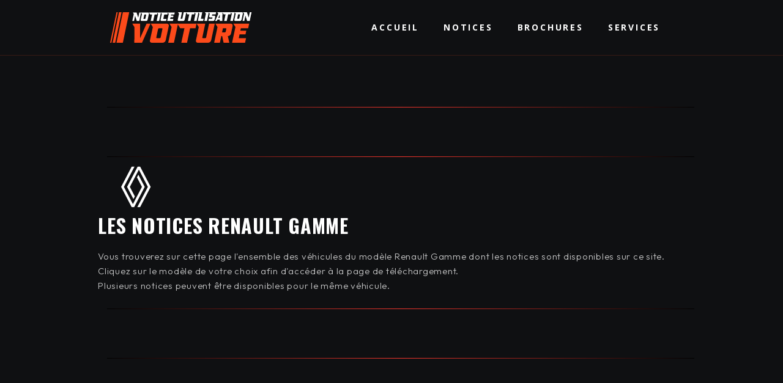

--- FILE ---
content_type: text/html; charset=UTF-8
request_url: https://www.notice-utilisation-voiture.fr/notices/renault/gamme/renault-gamme-1982/FRA/
body_size: 22840
content:
<!DOCTYPE html>

<html lang="fr-FR" prefix="og: https://ogp.me/ns#">

<head><meta charset="UTF-8"><script>if(navigator.userAgent.match(/MSIE|Internet Explorer/i)||navigator.userAgent.match(/Trident\/7\..*?rv:11/i)){var href=document.location.href;if(!href.match(/[?&]nowprocket/)){if(href.indexOf("?")==-1){if(href.indexOf("#")==-1){document.location.href=href+"?nowprocket=1"}else{document.location.href=href.replace("#","?nowprocket=1#")}}else{if(href.indexOf("#")==-1){document.location.href=href+"&nowprocket=1"}else{document.location.href=href.replace("#","&nowprocket=1#")}}}}</script><script>(()=>{class RocketLazyLoadScripts{constructor(){this.v="2.0.3",this.userEvents=["keydown","keyup","mousedown","mouseup","mousemove","mouseover","mouseenter","mouseout","mouseleave","touchmove","touchstart","touchend","touchcancel","wheel","click","dblclick","input","visibilitychange"],this.attributeEvents=["onblur","onclick","oncontextmenu","ondblclick","onfocus","onmousedown","onmouseenter","onmouseleave","onmousemove","onmouseout","onmouseover","onmouseup","onmousewheel","onscroll","onsubmit"]}async t(){this.i(),this.o(),/iP(ad|hone)/.test(navigator.userAgent)&&this.h(),this.u(),this.l(this),this.m(),this.k(this),this.p(this),this._(),await Promise.all([this.R(),this.L()]),this.lastBreath=Date.now(),this.S(this),this.P(),this.D(),this.O(),this.M(),await this.C(this.delayedScripts.normal),await this.C(this.delayedScripts.defer),await this.C(this.delayedScripts.async),this.F("domReady"),await this.T(),await this.j(),await this.I(),this.F("windowLoad"),await this.A(),window.dispatchEvent(new Event("rocket-allScriptsLoaded")),this.everythingLoaded=!0,this.lastTouchEnd&&await new Promise((t=>setTimeout(t,500-Date.now()+this.lastTouchEnd))),this.H(),this.F("all"),this.U(),this.W()}i(){this.CSPIssue=sessionStorage.getItem("rocketCSPIssue"),document.addEventListener("securitypolicyviolation",(t=>{this.CSPIssue||"script-src-elem"!==t.violatedDirective||"data"!==t.blockedURI||(this.CSPIssue=!0,sessionStorage.setItem("rocketCSPIssue",!0))}),{isRocket:!0})}o(){window.addEventListener("pageshow",(t=>{this.persisted=t.persisted,this.realWindowLoadedFired=!0}),{isRocket:!0}),window.addEventListener("pagehide",(()=>{this.onFirstUserAction=null}),{isRocket:!0})}h(){let t;function e(e){t=e}window.addEventListener("touchstart",e,{isRocket:!0}),window.addEventListener("touchend",(function i(o){Math.abs(o.changedTouches[0].pageX-t.changedTouches[0].pageX)<10&&Math.abs(o.changedTouches[0].pageY-t.changedTouches[0].pageY)<10&&o.timeStamp-t.timeStamp<200&&(o.target.dispatchEvent(new PointerEvent("click",{target:o.target,bubbles:!0,cancelable:!0,detail:1})),event.preventDefault(),window.removeEventListener("touchstart",e,{isRocket:!0}),window.removeEventListener("touchend",i,{isRocket:!0}))}),{isRocket:!0})}q(t){this.userActionTriggered||("mousemove"!==t.type||this.firstMousemoveIgnored?"keyup"===t.type||"mouseover"===t.type||"mouseout"===t.type||(this.userActionTriggered=!0,this.onFirstUserAction&&this.onFirstUserAction()):this.firstMousemoveIgnored=!0),"click"===t.type&&t.preventDefault(),this.savedUserEvents.length>0&&(t.stopPropagation(),t.stopImmediatePropagation()),"touchstart"===this.lastEvent&&"touchend"===t.type&&(this.lastTouchEnd=Date.now()),"click"===t.type&&(this.lastTouchEnd=0),this.lastEvent=t.type,this.savedUserEvents.push(t)}u(){this.savedUserEvents=[],this.userEventHandler=this.q.bind(this),this.userEvents.forEach((t=>window.addEventListener(t,this.userEventHandler,{passive:!1,isRocket:!0})))}U(){this.userEvents.forEach((t=>window.removeEventListener(t,this.userEventHandler,{passive:!1,isRocket:!0}))),this.savedUserEvents.forEach((t=>{t.target.dispatchEvent(new window[t.constructor.name](t.type,t))}))}m(){this.eventsMutationObserver=new MutationObserver((t=>{const e="return false";for(const i of t){if("attributes"===i.type){const t=i.target.getAttribute(i.attributeName);t&&t!==e&&(i.target.setAttribute("data-rocket-"+i.attributeName,t),i.target["rocket"+i.attributeName]=new Function("event",t),i.target.setAttribute(i.attributeName,e))}"childList"===i.type&&i.addedNodes.forEach((t=>{if(t.nodeType===Node.ELEMENT_NODE)for(const i of t.attributes)this.attributeEvents.includes(i.name)&&i.value&&""!==i.value&&(t.setAttribute("data-rocket-"+i.name,i.value),t["rocket"+i.name]=new Function("event",i.value),t.setAttribute(i.name,e))}))}})),this.eventsMutationObserver.observe(document,{subtree:!0,childList:!0,attributeFilter:this.attributeEvents})}H(){this.eventsMutationObserver.disconnect(),this.attributeEvents.forEach((t=>{document.querySelectorAll("[data-rocket-"+t+"]").forEach((e=>{e.setAttribute(t,e.getAttribute("data-rocket-"+t)),e.removeAttribute("data-rocket-"+t)}))}))}k(t){Object.defineProperty(HTMLElement.prototype,"onclick",{get(){return this.rocketonclick||null},set(e){this.rocketonclick=e,this.setAttribute(t.everythingLoaded?"onclick":"data-rocket-onclick","this.rocketonclick(event)")}})}S(t){function e(e,i){let o=e[i];e[i]=null,Object.defineProperty(e,i,{get:()=>o,set(s){t.everythingLoaded?o=s:e["rocket"+i]=o=s}})}e(document,"onreadystatechange"),e(window,"onload"),e(window,"onpageshow");try{Object.defineProperty(document,"readyState",{get:()=>t.rocketReadyState,set(e){t.rocketReadyState=e},configurable:!0}),document.readyState="loading"}catch(t){console.log("WPRocket DJE readyState conflict, bypassing")}}l(t){this.originalAddEventListener=EventTarget.prototype.addEventListener,this.originalRemoveEventListener=EventTarget.prototype.removeEventListener,this.savedEventListeners=[],EventTarget.prototype.addEventListener=function(e,i,o){o&&o.isRocket||!t.B(e,this)&&!t.userEvents.includes(e)||t.B(e,this)&&!t.userActionTriggered||e.startsWith("rocket-")||t.everythingLoaded?t.originalAddEventListener.call(this,e,i,o):t.savedEventListeners.push({target:this,remove:!1,type:e,func:i,options:o})},EventTarget.prototype.removeEventListener=function(e,i,o){o&&o.isRocket||!t.B(e,this)&&!t.userEvents.includes(e)||t.B(e,this)&&!t.userActionTriggered||e.startsWith("rocket-")||t.everythingLoaded?t.originalRemoveEventListener.call(this,e,i,o):t.savedEventListeners.push({target:this,remove:!0,type:e,func:i,options:o})}}F(t){"all"===t&&(EventTarget.prototype.addEventListener=this.originalAddEventListener,EventTarget.prototype.removeEventListener=this.originalRemoveEventListener),this.savedEventListeners=this.savedEventListeners.filter((e=>{let i=e.type,o=e.target||window;return"domReady"===t&&"DOMContentLoaded"!==i&&"readystatechange"!==i||("windowLoad"===t&&"load"!==i&&"readystatechange"!==i&&"pageshow"!==i||(this.B(i,o)&&(i="rocket-"+i),e.remove?o.removeEventListener(i,e.func,e.options):o.addEventListener(i,e.func,e.options),!1))}))}p(t){let e;function i(e){return t.everythingLoaded?e:e.split(" ").map((t=>"load"===t||t.startsWith("load.")?"rocket-jquery-load":t)).join(" ")}function o(o){function s(e){const s=o.fn[e];o.fn[e]=o.fn.init.prototype[e]=function(){return this[0]===window&&t.userActionTriggered&&("string"==typeof arguments[0]||arguments[0]instanceof String?arguments[0]=i(arguments[0]):"object"==typeof arguments[0]&&Object.keys(arguments[0]).forEach((t=>{const e=arguments[0][t];delete arguments[0][t],arguments[0][i(t)]=e}))),s.apply(this,arguments),this}}if(o&&o.fn&&!t.allJQueries.includes(o)){const e={DOMContentLoaded:[],"rocket-DOMContentLoaded":[]};for(const t in e)document.addEventListener(t,(()=>{e[t].forEach((t=>t()))}),{isRocket:!0});o.fn.ready=o.fn.init.prototype.ready=function(i){function s(){parseInt(o.fn.jquery)>2?setTimeout((()=>i.bind(document)(o))):i.bind(document)(o)}return t.realDomReadyFired?!t.userActionTriggered||t.fauxDomReadyFired?s():e["rocket-DOMContentLoaded"].push(s):e.DOMContentLoaded.push(s),o([])},s("on"),s("one"),s("off"),t.allJQueries.push(o)}e=o}t.allJQueries=[],o(window.jQuery),Object.defineProperty(window,"jQuery",{get:()=>e,set(t){o(t)}})}P(){const t=new Map;document.write=document.writeln=function(e){const i=document.currentScript,o=document.createRange(),s=i.parentElement;let n=t.get(i);void 0===n&&(n=i.nextSibling,t.set(i,n));const c=document.createDocumentFragment();o.setStart(c,0),c.appendChild(o.createContextualFragment(e)),s.insertBefore(c,n)}}async R(){return new Promise((t=>{this.userActionTriggered?t():this.onFirstUserAction=t}))}async L(){return new Promise((t=>{document.addEventListener("DOMContentLoaded",(()=>{this.realDomReadyFired=!0,t()}),{isRocket:!0})}))}async I(){return this.realWindowLoadedFired?Promise.resolve():new Promise((t=>{window.addEventListener("load",t,{isRocket:!0})}))}M(){this.pendingScripts=[];this.scriptsMutationObserver=new MutationObserver((t=>{for(const e of t)e.addedNodes.forEach((t=>{"SCRIPT"!==t.tagName||t.noModule||t.isWPRocket||this.pendingScripts.push({script:t,promise:new Promise((e=>{const i=()=>{const i=this.pendingScripts.findIndex((e=>e.script===t));i>=0&&this.pendingScripts.splice(i,1),e()};t.addEventListener("load",i,{isRocket:!0}),t.addEventListener("error",i,{isRocket:!0}),setTimeout(i,1e3)}))})}))})),this.scriptsMutationObserver.observe(document,{childList:!0,subtree:!0})}async j(){await this.J(),this.pendingScripts.length?(await this.pendingScripts[0].promise,await this.j()):this.scriptsMutationObserver.disconnect()}D(){this.delayedScripts={normal:[],async:[],defer:[]},document.querySelectorAll("script[type$=rocketlazyloadscript]").forEach((t=>{t.hasAttribute("data-rocket-src")?t.hasAttribute("async")&&!1!==t.async?this.delayedScripts.async.push(t):t.hasAttribute("defer")&&!1!==t.defer||"module"===t.getAttribute("data-rocket-type")?this.delayedScripts.defer.push(t):this.delayedScripts.normal.push(t):this.delayedScripts.normal.push(t)}))}async _(){await this.L();let t=[];document.querySelectorAll("script[type$=rocketlazyloadscript][data-rocket-src]").forEach((e=>{let i=e.getAttribute("data-rocket-src");if(i&&!i.startsWith("data:")){i.startsWith("//")&&(i=location.protocol+i);try{const o=new URL(i).origin;o!==location.origin&&t.push({src:o,crossOrigin:e.crossOrigin||"module"===e.getAttribute("data-rocket-type")})}catch(t){}}})),t=[...new Map(t.map((t=>[JSON.stringify(t),t]))).values()],this.N(t,"preconnect")}async $(t){if(await this.G(),!0!==t.noModule||!("noModule"in HTMLScriptElement.prototype))return new Promise((e=>{let i;function o(){(i||t).setAttribute("data-rocket-status","executed"),e()}try{if(navigator.userAgent.includes("Firefox/")||""===navigator.vendor||this.CSPIssue)i=document.createElement("script"),[...t.attributes].forEach((t=>{let e=t.nodeName;"type"!==e&&("data-rocket-type"===e&&(e="type"),"data-rocket-src"===e&&(e="src"),i.setAttribute(e,t.nodeValue))})),t.text&&(i.text=t.text),t.nonce&&(i.nonce=t.nonce),i.hasAttribute("src")?(i.addEventListener("load",o,{isRocket:!0}),i.addEventListener("error",(()=>{i.setAttribute("data-rocket-status","failed-network"),e()}),{isRocket:!0}),setTimeout((()=>{i.isConnected||e()}),1)):(i.text=t.text,o()),i.isWPRocket=!0,t.parentNode.replaceChild(i,t);else{const i=t.getAttribute("data-rocket-type"),s=t.getAttribute("data-rocket-src");i?(t.type=i,t.removeAttribute("data-rocket-type")):t.removeAttribute("type"),t.addEventListener("load",o,{isRocket:!0}),t.addEventListener("error",(i=>{this.CSPIssue&&i.target.src.startsWith("data:")?(console.log("WPRocket: CSP fallback activated"),t.removeAttribute("src"),this.$(t).then(e)):(t.setAttribute("data-rocket-status","failed-network"),e())}),{isRocket:!0}),s?(t.fetchPriority="high",t.removeAttribute("data-rocket-src"),t.src=s):t.src="data:text/javascript;base64,"+window.btoa(unescape(encodeURIComponent(t.text)))}}catch(i){t.setAttribute("data-rocket-status","failed-transform"),e()}}));t.setAttribute("data-rocket-status","skipped")}async C(t){const e=t.shift();return e?(e.isConnected&&await this.$(e),this.C(t)):Promise.resolve()}O(){this.N([...this.delayedScripts.normal,...this.delayedScripts.defer,...this.delayedScripts.async],"preload")}N(t,e){this.trash=this.trash||[];let i=!0;var o=document.createDocumentFragment();t.forEach((t=>{const s=t.getAttribute&&t.getAttribute("data-rocket-src")||t.src;if(s&&!s.startsWith("data:")){const n=document.createElement("link");n.href=s,n.rel=e,"preconnect"!==e&&(n.as="script",n.fetchPriority=i?"high":"low"),t.getAttribute&&"module"===t.getAttribute("data-rocket-type")&&(n.crossOrigin=!0),t.crossOrigin&&(n.crossOrigin=t.crossOrigin),t.integrity&&(n.integrity=t.integrity),t.nonce&&(n.nonce=t.nonce),o.appendChild(n),this.trash.push(n),i=!1}})),document.head.appendChild(o)}W(){this.trash.forEach((t=>t.remove()))}async T(){try{document.readyState="interactive"}catch(t){}this.fauxDomReadyFired=!0;try{await this.G(),document.dispatchEvent(new Event("rocket-readystatechange")),await this.G(),document.rocketonreadystatechange&&document.rocketonreadystatechange(),await this.G(),document.dispatchEvent(new Event("rocket-DOMContentLoaded")),await this.G(),window.dispatchEvent(new Event("rocket-DOMContentLoaded"))}catch(t){console.error(t)}}async A(){try{document.readyState="complete"}catch(t){}try{await this.G(),document.dispatchEvent(new Event("rocket-readystatechange")),await this.G(),document.rocketonreadystatechange&&document.rocketonreadystatechange(),await this.G(),window.dispatchEvent(new Event("rocket-load")),await this.G(),window.rocketonload&&window.rocketonload(),await this.G(),this.allJQueries.forEach((t=>t(window).trigger("rocket-jquery-load"))),await this.G();const t=new Event("rocket-pageshow");t.persisted=this.persisted,window.dispatchEvent(t),await this.G(),window.rocketonpageshow&&window.rocketonpageshow({persisted:this.persisted})}catch(t){console.error(t)}}async G(){Date.now()-this.lastBreath>45&&(await this.J(),this.lastBreath=Date.now())}async J(){return document.hidden?new Promise((t=>setTimeout(t))):new Promise((t=>requestAnimationFrame(t)))}B(t,e){return e===document&&"readystatechange"===t||(e===document&&"DOMContentLoaded"===t||(e===window&&"DOMContentLoaded"===t||(e===window&&"load"===t||e===window&&"pageshow"===t)))}static run(){(new RocketLazyLoadScripts).t()}}RocketLazyLoadScripts.run()})();</script>
	<script type="rocketlazyloadscript" data-minify="1" async data-rocket-src="https://www.notice-utilisation-voiture.fr/public/cache/min/1/tag/js/gpt.js?ver=1769484917"></script>
    
	<meta name="viewport" content="width=device-width, initial-scale=1">
	<meta name="theme-color" content="#000000">
	<link rel="profile" href="http://gmpg.org/xfn/11">
	
<!-- SEO par Rank Math - https://s.rankmath.com/home -->
<title>Les notices Renault Gamme - Notice utilisation voiture</title><link rel="preload" data-rocket-preload as="style" href="https://fonts.googleapis.com/css?family=Open%20Sans%3A100%2C100italic%2C200%2C200italic%2C300%2C300italic%2C400%2C400italic%2C500%2C500italic%2C600%2C600italic%2C700%2C700italic%2C800%2C800italic%2C900%2C900italic&#038;display=swap" /><link rel="stylesheet" href="https://fonts.googleapis.com/css?family=Open%20Sans%3A100%2C100italic%2C200%2C200italic%2C300%2C300italic%2C400%2C400italic%2C500%2C500italic%2C600%2C600italic%2C700%2C700italic%2C800%2C800italic%2C900%2C900italic&#038;display=swap" media="print" onload="this.media='all'" /><noscript><link rel="stylesheet" href="https://fonts.googleapis.com/css?family=Open%20Sans%3A100%2C100italic%2C200%2C200italic%2C300%2C300italic%2C400%2C400italic%2C500%2C500italic%2C600%2C600italic%2C700%2C700italic%2C800%2C800italic%2C900%2C900italic&#038;display=swap" /></noscript>
<meta name="description" content="Sélectionnez la notice du modèle Renault Gamme de votre choix."/>
<meta name="robots" content="index, follow, max-snippet:-1, max-video-preview:-1, max-image-preview:large"/>
<link rel="canonical" href="https://www.notice-utilisation-voiture.fr/notices/renault/gamme/renault-gamme-1982/FRA" />
<meta property="og:locale" content="fr_FR" />
<meta property="og:type" content="article" />
<meta property="og:title" content="Les notices Renault Gamme - Notice utilisation voiture" />
<meta property="og:description" content="Sélectionnez la notice du modèle Renault Gamme de votre choix." />
<meta property="og:url" content="https://www.notice-utilisation-voiture.fr/notices/renault/gamme/renault-gamme-1982/FRA" />
<meta property="og:site_name" content="Notice utilisation voiture" />
<meta property="og:updated_time" content="2022-06-07T14:38:27+02:00" />
<meta property="article:published_time" content="2022-02-01T14:53:47+01:00" />
<meta property="article:modified_time" content="2022-06-07T14:38:27+02:00" />
<meta name="twitter:card" content="summary_large_image" />
<meta name="twitter:title" content="Les notices Renault Gamme - Notice utilisation voiture" />
<meta name="twitter:description" content="Sélectionnez la notice du modèle Renault Gamme de votre choix." />
<meta name="twitter:label1" content="Time to read" />
<meta name="twitter:data1" content="Less than a minute" />
<script type="application/ld+json" class="rank-math-schema">{"@context":"https://schema.org","@graph":[{"@type":["Person","Organization"],"@id":"https://www.notice-utilisation-voiture.fr/#person","name":"Wordpress"},{"@type":"WebSite","@id":"https://www.notice-utilisation-voiture.fr/#website","url":"https://www.notice-utilisation-voiture.fr","name":"Wordpress","publisher":{"@id":"https://www.notice-utilisation-voiture.fr/#person"},"inLanguage":"fr-FR"},{"@type":"Person","@id":"https://www.notice-utilisation-voiture.fr/author/nuv/","name":"nuv","url":"https://www.notice-utilisation-voiture.fr/author/nuv/","image":{"@type":"ImageObject","@id":"https://secure.gravatar.com/avatar/566271c9c7dd6b9920dae8be5752eefd?s=96&amp;d=mm&amp;r=g","url":"https://secure.gravatar.com/avatar/566271c9c7dd6b9920dae8be5752eefd?s=96&amp;d=mm&amp;r=g","caption":"nuv","inLanguage":"fr-FR"}},{"@type":"WebPage","@id":"https://www.notice-utilisation-voiture.fr/notices/renault/gamme/renault-gamme-1982/FRA#webpage","url":"https://www.notice-utilisation-voiture.fr/notices/renault/gamme/renault-gamme-1982/FRA","name":"Les notices Renault Gamme - Notice utilisation voiture","datePublished":"2022-02-01T14:53:47+01:00","dateModified":"2022-06-07T14:38:27+02:00","author":{"@id":"https://www.notice-utilisation-voiture.fr/author/nuv/"},"isPartOf":{"@id":"https://www.notice-utilisation-voiture.fr/#website"},"inLanguage":"fr-FR"},{"@type":"Article","headline":"Les notices Renault Gamme - Notice utilisation voiture","datePublished":"2022-02-01T14:53:47+01:00","dateModified":"2022-06-07T14:38:27+02:00","author":{"@id":"https://www.notice-utilisation-voiture.fr/author/nuv/"},"publisher":{"@id":"https://www.notice-utilisation-voiture.fr/#person"},"description":"S\u00e9lectionnez la notice du mod\u00e8le Renault Gamme de votre choix.","name":"Les notices Renault Gamme - Notice utilisation voiture","@id":"https://www.notice-utilisation-voiture.fr/notices/renault/gamme/renault-gamme-1982/FRA#richSnippet","isPartOf":{"@id":"https://www.notice-utilisation-voiture.fr/notices/renault/gamme/renault-gamme-1982/FRA#webpage"},"inLanguage":"fr-FR","mainEntityOfPage":{"@id":"https://www.notice-utilisation-voiture.fr/notices/renault/gamme/renault-gamme-1982/FRA#webpage"}}]}</script>
<!-- /Extension Rank Math WordPress SEO -->

<link rel='dns-prefetch' href='//www.notice-utilisation-voiture.fr' />
<link rel='dns-prefetch' href='//www.google.com' />
<link href='https://fonts.gstatic.com' crossorigin rel='preconnect' />
<!-- www.notice-utilisation-voiture.fr is managing ads with Advanced Ads 2.0.8 – https://wpadvancedads.com/ --><!--noptimize--><script type="rocketlazyloadscript" id="notic-ready">
			window.advanced_ads_ready=function(e,a){a=a||"complete";var d=function(e){return"interactive"===a?"loading"!==e:"complete"===e};d(document.readyState)?e():document.addEventListener("readystatechange",(function(a){d(a.target.readyState)&&e()}),{once:"interactive"===a})},window.advanced_ads_ready_queue=window.advanced_ads_ready_queue||[];		</script>
		<!--/noptimize--><link data-minify="1" rel='stylesheet' id='bdt-uikit-css' href='https://www.notice-utilisation-voiture.fr/public/cache/min/1/public/plugins/bdthemes-element-pack/assets/css/bdt-uikit.css?ver=1769484917' media='all' />
<link data-minify="1" rel='stylesheet' id='element-pack-site-css' href='https://www.notice-utilisation-voiture.fr/public/cache/min/1/public/plugins/bdthemes-element-pack/assets/css/element-pack-site.css?ver=1769484917' media='all' />
<link rel='stylesheet' id='wp-block-library-css' href='https://www.notice-utilisation-voiture.fr/wp-includes/css/dist/block-library/style.min.css?ver=6.1.1' media='all' />
<style id='global-styles-inline-css'>
body{--wp--preset--color--black: #000000;--wp--preset--color--cyan-bluish-gray: #abb8c3;--wp--preset--color--white: #ffffff;--wp--preset--color--pale-pink: #f78da7;--wp--preset--color--vivid-red: #cf2e2e;--wp--preset--color--luminous-vivid-orange: #ff6900;--wp--preset--color--luminous-vivid-amber: #fcb900;--wp--preset--color--light-green-cyan: #7bdcb5;--wp--preset--color--vivid-green-cyan: #00d084;--wp--preset--color--pale-cyan-blue: #8ed1fc;--wp--preset--color--vivid-cyan-blue: #0693e3;--wp--preset--color--vivid-purple: #9b51e0;--wp--preset--gradient--vivid-cyan-blue-to-vivid-purple: linear-gradient(135deg,rgba(6,147,227,1) 0%,rgb(155,81,224) 100%);--wp--preset--gradient--light-green-cyan-to-vivid-green-cyan: linear-gradient(135deg,rgb(122,220,180) 0%,rgb(0,208,130) 100%);--wp--preset--gradient--luminous-vivid-amber-to-luminous-vivid-orange: linear-gradient(135deg,rgba(252,185,0,1) 0%,rgba(255,105,0,1) 100%);--wp--preset--gradient--luminous-vivid-orange-to-vivid-red: linear-gradient(135deg,rgba(255,105,0,1) 0%,rgb(207,46,46) 100%);--wp--preset--gradient--very-light-gray-to-cyan-bluish-gray: linear-gradient(135deg,rgb(238,238,238) 0%,rgb(169,184,195) 100%);--wp--preset--gradient--cool-to-warm-spectrum: linear-gradient(135deg,rgb(74,234,220) 0%,rgb(151,120,209) 20%,rgb(207,42,186) 40%,rgb(238,44,130) 60%,rgb(251,105,98) 80%,rgb(254,248,76) 100%);--wp--preset--gradient--blush-light-purple: linear-gradient(135deg,rgb(255,206,236) 0%,rgb(152,150,240) 100%);--wp--preset--gradient--blush-bordeaux: linear-gradient(135deg,rgb(254,205,165) 0%,rgb(254,45,45) 50%,rgb(107,0,62) 100%);--wp--preset--gradient--luminous-dusk: linear-gradient(135deg,rgb(255,203,112) 0%,rgb(199,81,192) 50%,rgb(65,88,208) 100%);--wp--preset--gradient--pale-ocean: linear-gradient(135deg,rgb(255,245,203) 0%,rgb(182,227,212) 50%,rgb(51,167,181) 100%);--wp--preset--gradient--electric-grass: linear-gradient(135deg,rgb(202,248,128) 0%,rgb(113,206,126) 100%);--wp--preset--gradient--midnight: linear-gradient(135deg,rgb(2,3,129) 0%,rgb(40,116,252) 100%);--wp--preset--duotone--dark-grayscale: url('#wp-duotone-dark-grayscale');--wp--preset--duotone--grayscale: url('#wp-duotone-grayscale');--wp--preset--duotone--purple-yellow: url('#wp-duotone-purple-yellow');--wp--preset--duotone--blue-red: url('#wp-duotone-blue-red');--wp--preset--duotone--midnight: url('#wp-duotone-midnight');--wp--preset--duotone--magenta-yellow: url('#wp-duotone-magenta-yellow');--wp--preset--duotone--purple-green: url('#wp-duotone-purple-green');--wp--preset--duotone--blue-orange: url('#wp-duotone-blue-orange');--wp--preset--font-size--small: 14px;--wp--preset--font-size--medium: 20px;--wp--preset--font-size--large: 20px;--wp--preset--font-size--x-large: 42px;--wp--preset--font-size--tiny: 12px;--wp--preset--font-size--regular: 16px;--wp--preset--font-size--larger: 32px;--wp--preset--font-size--extra: 44px;--wp--preset--spacing--20: 0.44rem;--wp--preset--spacing--30: 0.67rem;--wp--preset--spacing--40: 1rem;--wp--preset--spacing--50: 1.5rem;--wp--preset--spacing--60: 2.25rem;--wp--preset--spacing--70: 3.38rem;--wp--preset--spacing--80: 5.06rem;}body { margin: 0; }.wp-site-blocks > .alignleft { float: left; margin-right: 2em; }.wp-site-blocks > .alignright { float: right; margin-left: 2em; }.wp-site-blocks > .aligncenter { justify-content: center; margin-left: auto; margin-right: auto; }:where(.is-layout-flex){gap: 0.5em;}body .is-layout-flow > .alignleft{float: left;margin-inline-start: 0;margin-inline-end: 2em;}body .is-layout-flow > .alignright{float: right;margin-inline-start: 2em;margin-inline-end: 0;}body .is-layout-flow > .aligncenter{margin-left: auto !important;margin-right: auto !important;}body .is-layout-constrained > .alignleft{float: left;margin-inline-start: 0;margin-inline-end: 2em;}body .is-layout-constrained > .alignright{float: right;margin-inline-start: 2em;margin-inline-end: 0;}body .is-layout-constrained > .aligncenter{margin-left: auto !important;margin-right: auto !important;}body .is-layout-constrained > :where(:not(.alignleft):not(.alignright):not(.alignfull)){max-width: var(--wp--style--global--content-size);margin-left: auto !important;margin-right: auto !important;}body .is-layout-constrained > .alignwide{max-width: var(--wp--style--global--wide-size);}body .is-layout-flex{display: flex;}body .is-layout-flex{flex-wrap: wrap;align-items: center;}body .is-layout-flex > *{margin: 0;}body{padding-top: 0px;padding-right: 0px;padding-bottom: 0px;padding-left: 0px;}a:where(:not(.wp-element-button)){text-decoration: underline;}.wp-element-button, .wp-block-button__link{background-color: #32373c;border-width: 0;color: #fff;font-family: inherit;font-size: inherit;line-height: inherit;padding: calc(0.667em + 2px) calc(1.333em + 2px);text-decoration: none;}.has-black-color{color: var(--wp--preset--color--black) !important;}.has-cyan-bluish-gray-color{color: var(--wp--preset--color--cyan-bluish-gray) !important;}.has-white-color{color: var(--wp--preset--color--white) !important;}.has-pale-pink-color{color: var(--wp--preset--color--pale-pink) !important;}.has-vivid-red-color{color: var(--wp--preset--color--vivid-red) !important;}.has-luminous-vivid-orange-color{color: var(--wp--preset--color--luminous-vivid-orange) !important;}.has-luminous-vivid-amber-color{color: var(--wp--preset--color--luminous-vivid-amber) !important;}.has-light-green-cyan-color{color: var(--wp--preset--color--light-green-cyan) !important;}.has-vivid-green-cyan-color{color: var(--wp--preset--color--vivid-green-cyan) !important;}.has-pale-cyan-blue-color{color: var(--wp--preset--color--pale-cyan-blue) !important;}.has-vivid-cyan-blue-color{color: var(--wp--preset--color--vivid-cyan-blue) !important;}.has-vivid-purple-color{color: var(--wp--preset--color--vivid-purple) !important;}.has-black-background-color{background-color: var(--wp--preset--color--black) !important;}.has-cyan-bluish-gray-background-color{background-color: var(--wp--preset--color--cyan-bluish-gray) !important;}.has-white-background-color{background-color: var(--wp--preset--color--white) !important;}.has-pale-pink-background-color{background-color: var(--wp--preset--color--pale-pink) !important;}.has-vivid-red-background-color{background-color: var(--wp--preset--color--vivid-red) !important;}.has-luminous-vivid-orange-background-color{background-color: var(--wp--preset--color--luminous-vivid-orange) !important;}.has-luminous-vivid-amber-background-color{background-color: var(--wp--preset--color--luminous-vivid-amber) !important;}.has-light-green-cyan-background-color{background-color: var(--wp--preset--color--light-green-cyan) !important;}.has-vivid-green-cyan-background-color{background-color: var(--wp--preset--color--vivid-green-cyan) !important;}.has-pale-cyan-blue-background-color{background-color: var(--wp--preset--color--pale-cyan-blue) !important;}.has-vivid-cyan-blue-background-color{background-color: var(--wp--preset--color--vivid-cyan-blue) !important;}.has-vivid-purple-background-color{background-color: var(--wp--preset--color--vivid-purple) !important;}.has-black-border-color{border-color: var(--wp--preset--color--black) !important;}.has-cyan-bluish-gray-border-color{border-color: var(--wp--preset--color--cyan-bluish-gray) !important;}.has-white-border-color{border-color: var(--wp--preset--color--white) !important;}.has-pale-pink-border-color{border-color: var(--wp--preset--color--pale-pink) !important;}.has-vivid-red-border-color{border-color: var(--wp--preset--color--vivid-red) !important;}.has-luminous-vivid-orange-border-color{border-color: var(--wp--preset--color--luminous-vivid-orange) !important;}.has-luminous-vivid-amber-border-color{border-color: var(--wp--preset--color--luminous-vivid-amber) !important;}.has-light-green-cyan-border-color{border-color: var(--wp--preset--color--light-green-cyan) !important;}.has-vivid-green-cyan-border-color{border-color: var(--wp--preset--color--vivid-green-cyan) !important;}.has-pale-cyan-blue-border-color{border-color: var(--wp--preset--color--pale-cyan-blue) !important;}.has-vivid-cyan-blue-border-color{border-color: var(--wp--preset--color--vivid-cyan-blue) !important;}.has-vivid-purple-border-color{border-color: var(--wp--preset--color--vivid-purple) !important;}.has-vivid-cyan-blue-to-vivid-purple-gradient-background{background: var(--wp--preset--gradient--vivid-cyan-blue-to-vivid-purple) !important;}.has-light-green-cyan-to-vivid-green-cyan-gradient-background{background: var(--wp--preset--gradient--light-green-cyan-to-vivid-green-cyan) !important;}.has-luminous-vivid-amber-to-luminous-vivid-orange-gradient-background{background: var(--wp--preset--gradient--luminous-vivid-amber-to-luminous-vivid-orange) !important;}.has-luminous-vivid-orange-to-vivid-red-gradient-background{background: var(--wp--preset--gradient--luminous-vivid-orange-to-vivid-red) !important;}.has-very-light-gray-to-cyan-bluish-gray-gradient-background{background: var(--wp--preset--gradient--very-light-gray-to-cyan-bluish-gray) !important;}.has-cool-to-warm-spectrum-gradient-background{background: var(--wp--preset--gradient--cool-to-warm-spectrum) !important;}.has-blush-light-purple-gradient-background{background: var(--wp--preset--gradient--blush-light-purple) !important;}.has-blush-bordeaux-gradient-background{background: var(--wp--preset--gradient--blush-bordeaux) !important;}.has-luminous-dusk-gradient-background{background: var(--wp--preset--gradient--luminous-dusk) !important;}.has-pale-ocean-gradient-background{background: var(--wp--preset--gradient--pale-ocean) !important;}.has-electric-grass-gradient-background{background: var(--wp--preset--gradient--electric-grass) !important;}.has-midnight-gradient-background{background: var(--wp--preset--gradient--midnight) !important;}.has-small-font-size{font-size: var(--wp--preset--font-size--small) !important;}.has-medium-font-size{font-size: var(--wp--preset--font-size--medium) !important;}.has-large-font-size{font-size: var(--wp--preset--font-size--large) !important;}.has-x-large-font-size{font-size: var(--wp--preset--font-size--x-large) !important;}.has-tiny-font-size{font-size: var(--wp--preset--font-size--tiny) !important;}.has-regular-font-size{font-size: var(--wp--preset--font-size--regular) !important;}.has-larger-font-size{font-size: var(--wp--preset--font-size--larger) !important;}.has-extra-font-size{font-size: var(--wp--preset--font-size--extra) !important;}
.wp-block-navigation a:where(:not(.wp-element-button)){color: inherit;}
:where(.wp-block-columns.is-layout-flex){gap: 2em;}
.wp-block-pullquote{font-size: 1.5em;line-height: 1.6;}
</style>
<link data-minify="1" rel='stylesheet' id='contact-form-7-css' href='https://www.notice-utilisation-voiture.fr/public/cache/min/1/public/plugins/contact-form-7/includes/css/styles.css?ver=1769484917' media='all' />
<link data-minify="1" rel='stylesheet' id='wpbf-icon-font-css' href='https://www.notice-utilisation-voiture.fr/public/cache/min/1/public/themes/page-builder-framework/css/min/iconfont-min.css?ver=1769484917' media='all' />
<link data-minify="1" rel='stylesheet' id='wpbf-style-css' href='https://www.notice-utilisation-voiture.fr/public/cache/min/1/public/themes/page-builder-framework/style.css?ver=1769484917' media='all' />
<link rel='stylesheet' id='wpbf-responsive-css' href='https://www.notice-utilisation-voiture.fr/public/themes/page-builder-framework/css/min/responsive-min.css?ver=2.8.6' media='all' />
<link data-minify="1" rel='stylesheet' id='elementor-icons-css' href='https://www.notice-utilisation-voiture.fr/public/cache/min/1/public/plugins/elementor/assets/lib/eicons/css/elementor-icons.min.css?ver=1769484917' media='all' />
<link rel='stylesheet' id='elementor-frontend-legacy-css' href='https://www.notice-utilisation-voiture.fr/public/plugins/elementor/assets/css/frontend-legacy.min.css?ver=3.5.4' media='all' />
<link rel='stylesheet' id='elementor-frontend-css' href='https://www.notice-utilisation-voiture.fr/public/plugins/elementor/assets/css/frontend.min.css?ver=3.5.4' media='all' />
<link rel='stylesheet' id='elementor-post-11-css' href='https://www.notice-utilisation-voiture.fr/public/uploads/elementor/css/post-11.css?ver=1643720132' media='all' />
<link rel='stylesheet' id='elementor-pro-css' href='https://www.notice-utilisation-voiture.fr/public/plugins/elementor-pro/assets/css/frontend.min.css?ver=3.5.2' media='all' />
<link rel='stylesheet' id='elementor-global-css' href='https://www.notice-utilisation-voiture.fr/public/uploads/elementor/css/global.css?ver=1643720133' media='all' />
<link rel='stylesheet' id='elementor-post-11601-css' href='https://www.notice-utilisation-voiture.fr/public/uploads/elementor/css/post-11601.css?ver=1745042227' media='all' />
<link rel='stylesheet' id='elementor-post-264-css' href='https://www.notice-utilisation-voiture.fr/public/uploads/elementor/css/post-264.css?ver=1643799701' media='all' />
<link rel='stylesheet' id='elementor-post-296-css' href='https://www.notice-utilisation-voiture.fr/public/uploads/elementor/css/post-296.css?ver=1656666019' media='all' />
<link data-minify="1" rel='stylesheet' id='wpbf-premium-css' href='https://www.notice-utilisation-voiture.fr/public/cache/min/1/public/plugins/wpbf-premium/css/wpbf-premium.css?ver=1769484917' media='all' />
<style id='wpbf-premium-inline-css'>
@media screen and (max-width:768px){.scrolltop{right:10px;bottom:10px;}}@media (min-width:769px){body:not(.wpbf-no-sidebar) .wpbf-sidebar-wrapper.wpbf-medium-1-3{width:26%;}body:not(.wpbf-no-sidebar) .wpbf-main.wpbf-medium-2-3{width:74%;}}.wpbf-breadcrumbs{color:#fb5050;}.wpbf-breadcrumbs a{color:#c70404;}.wpbf-archive-content .wpbf-post{text-align:left;}
</style>
<link data-minify="1" rel='stylesheet' id='inodia-style-css' href='https://www.notice-utilisation-voiture.fr/public/cache/min/1/public/themes/inodia/style.css?ver=1769484917' media='all' />

<link rel='stylesheet' id='elementor-icons-shared-0-css' href='https://www.notice-utilisation-voiture.fr/public/plugins/elementor/assets/lib/font-awesome/css/fontawesome.min.css?ver=5.15.3' media='all' />
<link data-minify="1" rel='stylesheet' id='elementor-icons-fa-solid-css' href='https://www.notice-utilisation-voiture.fr/public/cache/min/1/public/plugins/elementor/assets/lib/font-awesome/css/solid.min.css?ver=1769484917' media='all' />
<script type="rocketlazyloadscript" data-rocket-src='https://www.notice-utilisation-voiture.fr/wp-includes/js/jquery/jquery.min.js?ver=3.6.1' id='jquery-core-js'></script>
<link rel="https://api.w.org/" href="https://www.notice-utilisation-voiture.fr/wp-json/" /><link rel="alternate" type="application/json" href="https://www.notice-utilisation-voiture.fr/wp-json/wp/v2/pages/11601" /><style>.recentcomments a{display:inline !important;padding:0 !important;margin:0 !important;}</style><script type="rocketlazyloadscript" async data-rocket-src="https://pagead2.googlesyndication.com/pagead/js/adsbygoogle.js?client=ca-pub-0275600323266807" crossorigin="anonymous"></script><link rel="icon" href="https://www.notice-utilisation-voiture.fr/public/uploads/2022/02/cropped-Groupe-8-32x32.png" sizes="32x32" />
<link rel="icon" href="https://www.notice-utilisation-voiture.fr/public/uploads/2022/02/cropped-Groupe-8-192x192.png" sizes="192x192" />
<link rel="apple-touch-icon" href="https://www.notice-utilisation-voiture.fr/public/uploads/2022/02/cropped-Groupe-8-180x180.png" />
<meta name="msapplication-TileImage" content="https://www.notice-utilisation-voiture.fr/public/uploads/2022/02/cropped-Groupe-8-270x270.png" />
<style id="kirki-inline-styles"></style><noscript><style id="rocket-lazyload-nojs-css">.rll-youtube-player, [data-lazy-src]{display:none !important;}</style></noscript>
	<!-- Global site tag (gtag.js) - Google Analytics -->
	<script type="rocketlazyloadscript" async data-rocket-src="https://www.googletagmanager.com/gtag/js?id=UA-46732618-1"></script>
	<script type="rocketlazyloadscript">
  		window.dataLayer = window.dataLayer || [];
  		function gtag(){dataLayer.push(arguments);}
  		gtag('js', new Date());

 	 	gtag('config', 'UA-46732618-1');
	</script>
<meta name="generator" content="WP Rocket 3.18.3" data-wpr-features="wpr_delay_js wpr_defer_js wpr_minify_js wpr_lazyload_images wpr_lazyload_iframes wpr_minify_css wpr_desktop" /></head> 

<body class="page-template page-template- page-template-homepages page-template-17 page-template-d295016103 page-template-htdocs page-template-sites page-template-notice_utilisation_voiture page-template-public_html page-template-public page-template-plugins page-template-inodia-documents-import page-template-controllers page-template--- page-template-views page-template-templates page-template-documents page-template-homepages17d295016103htdocssitesnotice_utilisation_voiturepublic_htmlpublicpluginsinodia-documents-importcontrollers--viewstemplatesdocuments-php page page-id-11601 wp-custom-logo wpbf wpbf-notices wpbf-no-sidebar elementor-default elementor-kit-11 elementor-page elementor-page-11601 aa-prefix-notic-" itemscope="itemscope" itemtype="https://schema.org/WebPage">
	<script type="rocketlazyloadscript" async data-rocket-src="https://pagead2.googlesyndication.com/pagead/js/adsbygoogle.js?client=ca-pub-0275600323266807"
     crossorigin="anonymous"></script>
    <a class="screen-reader-text skip-link" href="#content" title="Sauter au contenu">Sauter au contenu</a>

	<svg xmlns="http://www.w3.org/2000/svg" viewBox="0 0 0 0" width="0" height="0" focusable="false" role="none" style="visibility: hidden; position: absolute; left: -9999px; overflow: hidden;" ><defs><filter id="wp-duotone-dark-grayscale"><feColorMatrix color-interpolation-filters="sRGB" type="matrix" values=" .299 .587 .114 0 0 .299 .587 .114 0 0 .299 .587 .114 0 0 .299 .587 .114 0 0 " /><feComponentTransfer color-interpolation-filters="sRGB" ><feFuncR type="table" tableValues="0 0.49803921568627" /><feFuncG type="table" tableValues="0 0.49803921568627" /><feFuncB type="table" tableValues="0 0.49803921568627" /><feFuncA type="table" tableValues="1 1" /></feComponentTransfer><feComposite in2="SourceGraphic" operator="in" /></filter></defs></svg><svg xmlns="http://www.w3.org/2000/svg" viewBox="0 0 0 0" width="0" height="0" focusable="false" role="none" style="visibility: hidden; position: absolute; left: -9999px; overflow: hidden;" ><defs><filter id="wp-duotone-grayscale"><feColorMatrix color-interpolation-filters="sRGB" type="matrix" values=" .299 .587 .114 0 0 .299 .587 .114 0 0 .299 .587 .114 0 0 .299 .587 .114 0 0 " /><feComponentTransfer color-interpolation-filters="sRGB" ><feFuncR type="table" tableValues="0 1" /><feFuncG type="table" tableValues="0 1" /><feFuncB type="table" tableValues="0 1" /><feFuncA type="table" tableValues="1 1" /></feComponentTransfer><feComposite in2="SourceGraphic" operator="in" /></filter></defs></svg><svg xmlns="http://www.w3.org/2000/svg" viewBox="0 0 0 0" width="0" height="0" focusable="false" role="none" style="visibility: hidden; position: absolute; left: -9999px; overflow: hidden;" ><defs><filter id="wp-duotone-purple-yellow"><feColorMatrix color-interpolation-filters="sRGB" type="matrix" values=" .299 .587 .114 0 0 .299 .587 .114 0 0 .299 .587 .114 0 0 .299 .587 .114 0 0 " /><feComponentTransfer color-interpolation-filters="sRGB" ><feFuncR type="table" tableValues="0.54901960784314 0.98823529411765" /><feFuncG type="table" tableValues="0 1" /><feFuncB type="table" tableValues="0.71764705882353 0.25490196078431" /><feFuncA type="table" tableValues="1 1" /></feComponentTransfer><feComposite in2="SourceGraphic" operator="in" /></filter></defs></svg><svg xmlns="http://www.w3.org/2000/svg" viewBox="0 0 0 0" width="0" height="0" focusable="false" role="none" style="visibility: hidden; position: absolute; left: -9999px; overflow: hidden;" ><defs><filter id="wp-duotone-blue-red"><feColorMatrix color-interpolation-filters="sRGB" type="matrix" values=" .299 .587 .114 0 0 .299 .587 .114 0 0 .299 .587 .114 0 0 .299 .587 .114 0 0 " /><feComponentTransfer color-interpolation-filters="sRGB" ><feFuncR type="table" tableValues="0 1" /><feFuncG type="table" tableValues="0 0.27843137254902" /><feFuncB type="table" tableValues="0.5921568627451 0.27843137254902" /><feFuncA type="table" tableValues="1 1" /></feComponentTransfer><feComposite in2="SourceGraphic" operator="in" /></filter></defs></svg><svg xmlns="http://www.w3.org/2000/svg" viewBox="0 0 0 0" width="0" height="0" focusable="false" role="none" style="visibility: hidden; position: absolute; left: -9999px; overflow: hidden;" ><defs><filter id="wp-duotone-midnight"><feColorMatrix color-interpolation-filters="sRGB" type="matrix" values=" .299 .587 .114 0 0 .299 .587 .114 0 0 .299 .587 .114 0 0 .299 .587 .114 0 0 " /><feComponentTransfer color-interpolation-filters="sRGB" ><feFuncR type="table" tableValues="0 0" /><feFuncG type="table" tableValues="0 0.64705882352941" /><feFuncB type="table" tableValues="0 1" /><feFuncA type="table" tableValues="1 1" /></feComponentTransfer><feComposite in2="SourceGraphic" operator="in" /></filter></defs></svg><svg xmlns="http://www.w3.org/2000/svg" viewBox="0 0 0 0" width="0" height="0" focusable="false" role="none" style="visibility: hidden; position: absolute; left: -9999px; overflow: hidden;" ><defs><filter id="wp-duotone-magenta-yellow"><feColorMatrix color-interpolation-filters="sRGB" type="matrix" values=" .299 .587 .114 0 0 .299 .587 .114 0 0 .299 .587 .114 0 0 .299 .587 .114 0 0 " /><feComponentTransfer color-interpolation-filters="sRGB" ><feFuncR type="table" tableValues="0.78039215686275 1" /><feFuncG type="table" tableValues="0 0.94901960784314" /><feFuncB type="table" tableValues="0.35294117647059 0.47058823529412" /><feFuncA type="table" tableValues="1 1" /></feComponentTransfer><feComposite in2="SourceGraphic" operator="in" /></filter></defs></svg><svg xmlns="http://www.w3.org/2000/svg" viewBox="0 0 0 0" width="0" height="0" focusable="false" role="none" style="visibility: hidden; position: absolute; left: -9999px; overflow: hidden;" ><defs><filter id="wp-duotone-purple-green"><feColorMatrix color-interpolation-filters="sRGB" type="matrix" values=" .299 .587 .114 0 0 .299 .587 .114 0 0 .299 .587 .114 0 0 .299 .587 .114 0 0 " /><feComponentTransfer color-interpolation-filters="sRGB" ><feFuncR type="table" tableValues="0.65098039215686 0.40392156862745" /><feFuncG type="table" tableValues="0 1" /><feFuncB type="table" tableValues="0.44705882352941 0.4" /><feFuncA type="table" tableValues="1 1" /></feComponentTransfer><feComposite in2="SourceGraphic" operator="in" /></filter></defs></svg><svg xmlns="http://www.w3.org/2000/svg" viewBox="0 0 0 0" width="0" height="0" focusable="false" role="none" style="visibility: hidden; position: absolute; left: -9999px; overflow: hidden;" ><defs><filter id="wp-duotone-blue-orange"><feColorMatrix color-interpolation-filters="sRGB" type="matrix" values=" .299 .587 .114 0 0 .299 .587 .114 0 0 .299 .587 .114 0 0 .299 .587 .114 0 0 " /><feComponentTransfer color-interpolation-filters="sRGB" ><feFuncR type="table" tableValues="0.098039215686275 1" /><feFuncG type="table" tableValues="0 0.66274509803922" /><feFuncB type="table" tableValues="0.84705882352941 0.41960784313725" /><feFuncA type="table" tableValues="1 1" /></feComponentTransfer><feComposite in2="SourceGraphic" operator="in" /></filter></defs></svg>
	
	<div data-rocket-location-hash="a2580ca7c687fed5b173a73ddc5c5239" id="container" class="hfeed wpbf-page">

		
				<div data-rocket-location-hash="72dbc688a854144524c1c27714b8c866" data-elementor-type="header" data-elementor-id="264" class="elementor elementor-264 elementor-location-header" data-elementor-settings="[]">
		<div data-rocket-location-hash="b22f82fe980035ce89960cb6350025f1" class="elementor-section-wrap">
					<section class="elementor-section elementor-top-section elementor-element elementor-element-2231a19 elementor-section-full_width elementor-section-height-default elementor-section-height-default" data-id="2231a19" data-element_type="section" id="header" data-settings="{&quot;background_background&quot;:&quot;classic&quot;}">
						<div class="elementor-container elementor-column-gap-default">
							<div class="elementor-row">
					<div class="elementor-column elementor-col-100 elementor-top-column elementor-element elementor-element-8559e1a" data-id="8559e1a" data-element_type="column">
			<div class="elementor-column-wrap elementor-element-populated">
							<div class="elementor-widget-wrap">
						<section class="elementor-section elementor-inner-section elementor-element elementor-element-f7f7e2a section_interne elementor-section-full_width elementor-section-height-default elementor-section-height-default" data-id="f7f7e2a" data-element_type="section">
						<div class="elementor-container elementor-column-gap-default">
							<div class="elementor-row">
					<div class="elementor-column elementor-col-33 elementor-inner-column elementor-element elementor-element-e0939f2 logo" data-id="e0939f2" data-element_type="column">
			<div class="elementor-column-wrap elementor-element-populated">
							<div class="elementor-widget-wrap">
						<div class="elementor-element elementor-element-24ab494 elementor-widget elementor-widget-image" data-id="24ab494" data-element_type="widget" data-widget_type="image.default">
				<div class="elementor-widget-container">
								<div class="elementor-image">
													<a href="https://www.notice-utilisation-voiture.fr">
							<img width="232" height="50" src="data:image/svg+xml,%3Csvg%20xmlns='http://www.w3.org/2000/svg'%20viewBox='0%200%20232%2050'%3E%3C/svg%3E" class="attachment-large size-large" alt="" data-lazy-src="https://www.notice-utilisation-voiture.fr/public/uploads/2022/02/Logo-3.png" /><noscript><img width="232" height="50" src="https://www.notice-utilisation-voiture.fr/public/uploads/2022/02/Logo-3.png" class="attachment-large size-large" alt="" /></noscript>								</a>
														</div>
						</div>
				</div>
						</div>
					</div>
		</div>
				<div class="elementor-column elementor-col-66 elementor-inner-column elementor-element elementor-element-2aea927 menu" data-id="2aea927" data-element_type="column">
			<div class="elementor-column-wrap elementor-element-populated">
							<div class="elementor-widget-wrap">
						<div class="elementor-element elementor-element-c974e04 elementor-nav-menu__align-right elementor-nav-menu--stretch elementor-nav-menu--dropdown-tablet elementor-nav-menu__text-align-aside elementor-nav-menu--toggle elementor-nav-menu--burger elementor-widget elementor-widget-nav-menu" data-id="c974e04" data-element_type="widget" data-settings="{&quot;full_width&quot;:&quot;stretch&quot;,&quot;submenu_icon&quot;:{&quot;value&quot;:&quot;&lt;i class=\&quot;fas fa-chevron-down\&quot;&gt;&lt;\/i&gt;&quot;,&quot;library&quot;:&quot;fa-solid&quot;},&quot;layout&quot;:&quot;horizontal&quot;,&quot;toggle&quot;:&quot;burger&quot;}" data-widget_type="nav-menu.default">
				<div class="elementor-widget-container">
						<nav migration_allowed="1" migrated="0" role="navigation" class="elementor-nav-menu--main elementor-nav-menu__container elementor-nav-menu--layout-horizontal e--pointer-none">
				<ul id="menu-1-c974e04" class="elementor-nav-menu"><li class="menu-item "><a class="elementor-item" href="/">Accueil</a></li><li class="menu-item-has-children menu-item "><a class="elementor-item" href="/notices">notices</a><ul class="sub-menu elementor-nav-menu--dropdown sm-nowrap"><li class="menu-item "><a class="elementor-item" href="/notices/abarth">Abarth</a></li><li class="menu-item "><a class="elementor-item" href="/notices/acura">Acura</a></li><li class="menu-item "><a class="elementor-item" href="/notices/aiways">Aiways</a></li><li class="menu-item "><a class="elementor-item" href="/notices/aixam">Aixam</a></li><li class="menu-item "><a class="elementor-item" href="/notices/alfa-romeo">Alfa Roméo</a></li><li class="menu-item "><a class="elementor-item" href="/notices/alpine">Alpine</a></li><li class="menu-item "><a class="elementor-item" href="/notices/aston-martin">Aston Martin</a></li><li class="menu-item "><a class="elementor-item" href="/notices/audi">Audi</a></li><li class="menu-item "><a class="elementor-item" href="/notices/austin-rover">Austin Rover</a></li><li class="menu-item "><a class="elementor-item" href="/notices/autobianchi">Autobianchi</a></li><li class="menu-item "><a class="elementor-item" href="/notices/bentley">Bentley</a></li><li class="menu-item "><a class="elementor-item" href="/notices/bmw">BMW</a></li><li class="menu-item "><a class="elementor-item" href="/notices/bugatti">Bugatti</a></li><li class="menu-item "><a class="elementor-item" href="/notices/buick">Buick</a></li><li class="menu-item "><a class="elementor-item" href="/notices/byd">BYD</a></li><li class="menu-item "><a class="elementor-item" href="/notices/cadillac">Cadillac</a></li><li class="menu-item "><a class="elementor-item" href="/notices/chevrolet">Chevrolet</a></li><li class="menu-item "><a class="elementor-item" href="/notices/chrysler">Chrysler</a></li><li class="menu-item "><a class="elementor-item" href="/notices/citroen">Citroën</a></li><li class="menu-item "><a class="elementor-item" href="/notices/cupra">Cupra</a></li><li class="menu-item "><a class="elementor-item" href="/notices/dacia">Dacia</a></li><li class="menu-item "><a class="elementor-item" href="/notices/daihatsu">Daihatsu</a></li><li class="menu-item "><a class="elementor-item" href="/notices/delorean">DeLorean</a></li><li class="menu-item "><a class="elementor-item" href="/notices/dodge">Dodge</a></li><li class="menu-item "><a class="elementor-item" href="/notices/ds-automobiles">DS Automobiles</a></li><li class="menu-item "><a class="elementor-item" href="/notices/ferrari">Ferrari</a></li><li class="menu-item "><a class="elementor-item" href="/notices/fiat">Fiat</a></li><li class="menu-item "><a class="elementor-item" href="/notices/fisker">Fisker</a></li><li class="menu-item "><a class="elementor-item" href="/notices/ford">Ford</a></li><li class="menu-item "><a class="elementor-item" href="/notices/geely">Geely</a></li><li class="menu-item "><a class="elementor-item" href="/notices/genesis">Genesis</a></li><li class="menu-item "><a class="elementor-item" href="/notices/gmc">GMC</a></li><li class="menu-item "><a class="elementor-item" href="/notices/honda">Honda</a></li><li class="menu-item "><a class="elementor-item" href="/notices/hummer">Hummer</a></li><li class="menu-item "><a class="elementor-item" href="/notices/hyundai">Hyundai</a></li><li class="menu-item "><a class="elementor-item" href="/notices/ineos">Ineos</a></li><li class="menu-item "><a class="elementor-item" href="/notices/infiniti">Infiniti</a></li><li class="menu-item "><a class="elementor-item" href="/notices/isuzu">Isuzu</a></li><li class="menu-item "><a class="elementor-item" href="/notices/jaecoo">Jaecoo</a></li><li class="menu-item "><a class="elementor-item" href="/notices/jaguar">Jaguar</a></li><li class="menu-item "><a class="elementor-item" href="/notices/jeep">Jeep</a></li><li class="menu-item "><a class="elementor-item" href="/notices/karma">Karma</a></li><li class="menu-item "><a class="elementor-item" href="/notices/kgm">KGM</a></li><li class="menu-item "><a class="elementor-item" href="/notices/kia">Kia</a></li><li class="menu-item "><a class="elementor-item" href="/notices/lada">Lada</a></li><li class="menu-item "><a class="elementor-item" href="/notices/lancia">Lancia</a></li><li class="menu-item "><a class="elementor-item" href="/notices/land-rover">Land Rover</a></li><li class="menu-item "><a class="elementor-item" href="/notices/leapmotor">Leapmotor</a></li><li class="menu-item "><a class="elementor-item" href="/notices/lexus">Lexus</a></li><li class="menu-item "><a class="elementor-item" href="/notices/ligier">Ligier</a></li><li class="menu-item "><a class="elementor-item" href="/notices/lincoln">Lincoln</a></li><li class="menu-item "><a class="elementor-item" href="/notices/lotus">Lotus</a></li><li class="menu-item "><a class="elementor-item" href="/notices/lynk-co">Lynk & Co</a></li><li class="menu-item "><a class="elementor-item" href="/notices/maserati">Maserati</a></li><li class="menu-item "><a class="elementor-item" href="/notices/matra">Matra</a></li><li class="menu-item "><a class="elementor-item" href="/notices/mazda">Mazda</a></li><li class="menu-item "><a class="elementor-item" href="/notices/mercedes-benz">Mercedes-Benz</a></li><li class="menu-item "><a class="elementor-item" href="/notices/mercury">Mercury</a></li><li class="menu-item "><a class="elementor-item" href="/notices/mg">MG</a></li><li class="menu-item "><a class="elementor-item" href="/notices/microcar">Microcar</a></li><li class="menu-item "><a class="elementor-item" href="/notices/mini">Mini</a></li><li class="menu-item "><a class="elementor-item" href="/notices/mitsubishi">Mitsubishi</a></li><li class="menu-item "><a class="elementor-item" href="/notices/mobilize">Mobilize</a></li><li class="menu-item "><a class="elementor-item" href="/notices/nissan">Nissan</a></li><li class="menu-item "><a class="elementor-item" href="/notices/omoda">Omoda</a></li><li class="menu-item "><a class="elementor-item" href="/notices/opel">Opel</a></li><li class="menu-item "><a class="elementor-item" href="/notices/ora">Ora</a></li><li class="menu-item "><a class="elementor-item" href="/notices/peugeot">Peugeot</a></li><li class="menu-item "><a class="elementor-item" href="/notices/polestar">Polestar</a></li><li class="menu-item "><a class="elementor-item" href="/notices/pontiac">Pontiac</a></li><li class="menu-item "><a class="elementor-item" href="/notices/porsche">Porsche</a></li><li class="menu-item "><a class="elementor-item" href="/notices/ram">RAM</a></li><li class="menu-item current"><a class="elementor-item" href="/notices/renault">Renault</a></li><li class="menu-item "><a class="elementor-item" href="/notices/rivian">Rivian</a></li><li class="menu-item "><a class="elementor-item" href="/notices/rolls-royce">Rolls-Royce</a></li><li class="menu-item "><a class="elementor-item" href="/notices/saab">Saab</a></li><li class="menu-item "><a class="elementor-item" href="/notices/saturn">Saturn</a></li><li class="menu-item "><a class="elementor-item" href="/notices/scion">Scion</a></li><li class="menu-item "><a class="elementor-item" href="/notices/seat">Seat</a></li><li class="menu-item "><a class="elementor-item" href="/notices/seres">Seres</a></li><li class="menu-item "><a class="elementor-item" href="/notices/simca">Simca</a></li><li class="menu-item "><a class="elementor-item" href="/notices/skoda">Skoda</a></li><li class="menu-item "><a class="elementor-item" href="/notices/skyworth">Skyworth</a></li><li class="menu-item "><a class="elementor-item" href="/notices/smart">Smart</a></li><li class="menu-item "><a class="elementor-item" href="/notices/ssangyong">SsangYong</a></li><li class="menu-item "><a class="elementor-item" href="/notices/subaru">Subaru</a></li><li class="menu-item "><a class="elementor-item" href="/notices/suzuki">Suzuki</a></li><li class="menu-item "><a class="elementor-item" href="/notices/talbot">Talbot</a></li><li class="menu-item "><a class="elementor-item" href="/notices/tesla">Tesla</a></li><li class="menu-item "><a class="elementor-item" href="/notices/toyota">Toyota</a></li><li class="menu-item "><a class="elementor-item" href="/notices/vauxhall">Vauxhall</a></li><li class="menu-item "><a class="elementor-item" href="/notices/vinfast">Vinfast</a></li><li class="menu-item "><a class="elementor-item" href="/notices/volkswagen">Volkswagen</a></li><li class="menu-item "><a class="elementor-item" href="/notices/volvo">Volvo</a></li><li class="menu-item "><a class="elementor-item" href="/notices/xpeng">Xpeng</a></li><li class="menu-item "><a class="elementor-item" href="/notices/zeekr">Zeekr</a></li></ul></li><li class="menu-item-has-children menu-item "><a class="elementor-item" href="/brochures">brochures</a><ul class="sub-menu elementor-nav-menu--dropdown sm-nowrap"><li class="menu-item "><a class="elementor-item" href="/brochures/abarth">Abarth</a></li><li class="menu-item "><a class="elementor-item" href="/brochures/acura">Acura</a></li><li class="menu-item "><a class="elementor-item" href="/brochures/aiways">Aiways</a></li><li class="menu-item "><a class="elementor-item" href="/brochures/aixam">Aixam</a></li><li class="menu-item "><a class="elementor-item" href="/brochures/alfa-romeo">Alfa Roméo</a></li><li class="menu-item "><a class="elementor-item" href="/brochures/alpine">Alpine</a></li><li class="menu-item "><a class="elementor-item" href="/brochures/aston-martin">Aston Martin</a></li><li class="menu-item "><a class="elementor-item" href="/brochures/audi">Audi</a></li><li class="menu-item "><a class="elementor-item" href="/brochures/austin-rover">Austin Rover</a></li><li class="menu-item "><a class="elementor-item" href="/brochures/autobianchi">Autobianchi</a></li><li class="menu-item "><a class="elementor-item" href="/brochures/bentley">Bentley</a></li><li class="menu-item "><a class="elementor-item" href="/brochures/bmw">BMW</a></li><li class="menu-item "><a class="elementor-item" href="/brochures/bugatti">Bugatti</a></li><li class="menu-item "><a class="elementor-item" href="/brochures/buick">Buick</a></li><li class="menu-item "><a class="elementor-item" href="/brochures/byd">BYD</a></li><li class="menu-item "><a class="elementor-item" href="/brochures/cadillac">Cadillac</a></li><li class="menu-item "><a class="elementor-item" href="/brochures/chevrolet">Chevrolet</a></li><li class="menu-item "><a class="elementor-item" href="/brochures/chrysler">Chrysler</a></li><li class="menu-item "><a class="elementor-item" href="/brochures/citroen">Citroën</a></li><li class="menu-item "><a class="elementor-item" href="/brochures/cupra">Cupra</a></li><li class="menu-item "><a class="elementor-item" href="/brochures/dacia">Dacia</a></li><li class="menu-item "><a class="elementor-item" href="/brochures/daihatsu">Daihatsu</a></li><li class="menu-item "><a class="elementor-item" href="/brochures/delorean">DeLorean</a></li><li class="menu-item "><a class="elementor-item" href="/brochures/dodge">Dodge</a></li><li class="menu-item "><a class="elementor-item" href="/brochures/ds-automobiles">DS Automobiles</a></li><li class="menu-item "><a class="elementor-item" href="/brochures/ferrari">Ferrari</a></li><li class="menu-item "><a class="elementor-item" href="/brochures/fiat">Fiat</a></li><li class="menu-item "><a class="elementor-item" href="/brochures/fisker">Fisker</a></li><li class="menu-item "><a class="elementor-item" href="/brochures/ford">Ford</a></li><li class="menu-item "><a class="elementor-item" href="/brochures/geely">Geely</a></li><li class="menu-item "><a class="elementor-item" href="/brochures/genesis">Genesis</a></li><li class="menu-item "><a class="elementor-item" href="/brochures/gmc">GMC</a></li><li class="menu-item "><a class="elementor-item" href="/brochures/honda">Honda</a></li><li class="menu-item "><a class="elementor-item" href="/brochures/hummer">Hummer</a></li><li class="menu-item "><a class="elementor-item" href="/brochures/hyundai">Hyundai</a></li><li class="menu-item "><a class="elementor-item" href="/brochures/ineos">Ineos</a></li><li class="menu-item "><a class="elementor-item" href="/brochures/infiniti">Infiniti</a></li><li class="menu-item "><a class="elementor-item" href="/brochures/isuzu">Isuzu</a></li><li class="menu-item "><a class="elementor-item" href="/brochures/jaecoo">Jaecoo</a></li><li class="menu-item "><a class="elementor-item" href="/brochures/jaguar">Jaguar</a></li><li class="menu-item "><a class="elementor-item" href="/brochures/jeep">Jeep</a></li><li class="menu-item "><a class="elementor-item" href="/brochures/karma">Karma</a></li><li class="menu-item "><a class="elementor-item" href="/brochures/kgm">KGM</a></li><li class="menu-item "><a class="elementor-item" href="/brochures/kia">Kia</a></li><li class="menu-item "><a class="elementor-item" href="/brochures/lada">Lada</a></li><li class="menu-item "><a class="elementor-item" href="/brochures/lancia">Lancia</a></li><li class="menu-item "><a class="elementor-item" href="/brochures/land-rover">Land Rover</a></li><li class="menu-item "><a class="elementor-item" href="/brochures/leapmotor">Leapmotor</a></li><li class="menu-item "><a class="elementor-item" href="/brochures/lexus">Lexus</a></li><li class="menu-item "><a class="elementor-item" href="/brochures/ligier">Ligier</a></li><li class="menu-item "><a class="elementor-item" href="/brochures/lincoln">Lincoln</a></li><li class="menu-item "><a class="elementor-item" href="/brochures/lotus">Lotus</a></li><li class="menu-item "><a class="elementor-item" href="/brochures/lynk-co">Lynk & Co</a></li><li class="menu-item "><a class="elementor-item" href="/brochures/maserati">Maserati</a></li><li class="menu-item "><a class="elementor-item" href="/brochures/matra">Matra</a></li><li class="menu-item "><a class="elementor-item" href="/brochures/mazda">Mazda</a></li><li class="menu-item "><a class="elementor-item" href="/brochures/mercedes-benz">Mercedes-Benz</a></li><li class="menu-item "><a class="elementor-item" href="/brochures/mercury">Mercury</a></li><li class="menu-item "><a class="elementor-item" href="/brochures/mg">MG</a></li><li class="menu-item "><a class="elementor-item" href="/brochures/microcar">Microcar</a></li><li class="menu-item "><a class="elementor-item" href="/brochures/mini">Mini</a></li><li class="menu-item "><a class="elementor-item" href="/brochures/mitsubishi">Mitsubishi</a></li><li class="menu-item "><a class="elementor-item" href="/brochures/mobilize">Mobilize</a></li><li class="menu-item "><a class="elementor-item" href="/brochures/nissan">Nissan</a></li><li class="menu-item "><a class="elementor-item" href="/brochures/omoda">Omoda</a></li><li class="menu-item "><a class="elementor-item" href="/brochures/opel">Opel</a></li><li class="menu-item "><a class="elementor-item" href="/brochures/ora">Ora</a></li><li class="menu-item "><a class="elementor-item" href="/brochures/peugeot">Peugeot</a></li><li class="menu-item "><a class="elementor-item" href="/brochures/polestar">Polestar</a></li><li class="menu-item "><a class="elementor-item" href="/brochures/pontiac">Pontiac</a></li><li class="menu-item "><a class="elementor-item" href="/brochures/porsche">Porsche</a></li><li class="menu-item "><a class="elementor-item" href="/brochures/ram">RAM</a></li><li class="menu-item current"><a class="elementor-item" href="/brochures/renault">Renault</a></li><li class="menu-item "><a class="elementor-item" href="/brochures/rivian">Rivian</a></li><li class="menu-item "><a class="elementor-item" href="/brochures/rolls-royce">Rolls-Royce</a></li><li class="menu-item "><a class="elementor-item" href="/brochures/saab">Saab</a></li><li class="menu-item "><a class="elementor-item" href="/brochures/saturn">Saturn</a></li><li class="menu-item "><a class="elementor-item" href="/brochures/scion">Scion</a></li><li class="menu-item "><a class="elementor-item" href="/brochures/seat">Seat</a></li><li class="menu-item "><a class="elementor-item" href="/brochures/seres">Seres</a></li><li class="menu-item "><a class="elementor-item" href="/brochures/simca">Simca</a></li><li class="menu-item "><a class="elementor-item" href="/brochures/skoda">Skoda</a></li><li class="menu-item "><a class="elementor-item" href="/brochures/skyworth">Skyworth</a></li><li class="menu-item "><a class="elementor-item" href="/brochures/smart">Smart</a></li><li class="menu-item "><a class="elementor-item" href="/brochures/ssangyong">SsangYong</a></li><li class="menu-item "><a class="elementor-item" href="/brochures/subaru">Subaru</a></li><li class="menu-item "><a class="elementor-item" href="/brochures/suzuki">Suzuki</a></li><li class="menu-item "><a class="elementor-item" href="/brochures/talbot">Talbot</a></li><li class="menu-item "><a class="elementor-item" href="/brochures/tesla">Tesla</a></li><li class="menu-item "><a class="elementor-item" href="/brochures/toyota">Toyota</a></li><li class="menu-item "><a class="elementor-item" href="/brochures/vauxhall">Vauxhall</a></li><li class="menu-item "><a class="elementor-item" href="/brochures/vinfast">Vinfast</a></li><li class="menu-item "><a class="elementor-item" href="/brochures/volkswagen">Volkswagen</a></li><li class="menu-item "><a class="elementor-item" href="/brochures/volvo">Volvo</a></li><li class="menu-item "><a class="elementor-item" href="/brochures/xpeng">Xpeng</a></li><li class="menu-item "><a class="elementor-item" href="/brochures/zeekr">Zeekr</a></li></ul></li><li class="menu-item menu-item-type-custom menu-item-object-custom menu-item-has-children menu-item-11705"><a href="#" class="elementor-item elementor-item-anchor">Services</a>
<ul class="sub-menu elementor-nav-menu--dropdown">
	<li class="menu-item menu-item-type-post_type menu-item-object-page menu-item-11704"><a href="https://www.notice-utilisation-voiture.fr/reserver-un-essai/" class="elementor-sub-item">Réserver un essai</a></li>
	<li class="menu-item menu-item-type-custom menu-item-object-custom menu-item-11701"><a target="_blank" rel="noopener" href="https://get.adobe.com/fr/reader/" class="elementor-sub-item">Télécharger Acrobat Reader</a></li>
	<li class="menu-item menu-item-type-custom menu-item-object-custom menu-item-11699"><a target="_blank" rel="noopener" href="https://www.carte-grise.org/calcul_cout_carte_grise.php" class="elementor-sub-item">Calcul personnalisé du prix de votre carte grise</a></li>
	<li class="menu-item menu-item-type-custom menu-item-object-custom menu-item-11700"><a target="_blank" rel="noopener" href="https://siv.interieur.gouv.fr/map-usg-ui/do/accueil_certificat" class="elementor-sub-item">Certificat de non gage</a></li>
</ul>
</li>
</ul>			</nav>
					<div class="elementor-menu-toggle" role="button" tabindex="0" aria-label="Permuter le menu" aria-expanded="false">
			<i aria-hidden="true" role="presentation" class="elementor-menu-toggle__icon--open eicon-menu-bar"></i><i aria-hidden="true" role="presentation" class="elementor-menu-toggle__icon--close eicon-close"></i>			<span class="elementor-screen-only">Menu</span>
		</div>
			<nav class="elementor-nav-menu--dropdown elementor-nav-menu__container" role="navigation" aria-hidden="true">
				<ul id="menu-2-c974e04" class="elementor-nav-menu"><li class="menu-item "><a class="elementor-item" href="/">Accueil</a></li><li class="menu-item-has-children menu-item "><a class="elementor-item" href="/notices">notices</a><ul class="sub-menu elementor-nav-menu--dropdown sm-nowrap"><li class="menu-item "><a class="elementor-item" href="/notices/abarth">Abarth</a></li><li class="menu-item "><a class="elementor-item" href="/notices/acura">Acura</a></li><li class="menu-item "><a class="elementor-item" href="/notices/aiways">Aiways</a></li><li class="menu-item "><a class="elementor-item" href="/notices/aixam">Aixam</a></li><li class="menu-item "><a class="elementor-item" href="/notices/alfa-romeo">Alfa Roméo</a></li><li class="menu-item "><a class="elementor-item" href="/notices/alpine">Alpine</a></li><li class="menu-item "><a class="elementor-item" href="/notices/aston-martin">Aston Martin</a></li><li class="menu-item "><a class="elementor-item" href="/notices/audi">Audi</a></li><li class="menu-item "><a class="elementor-item" href="/notices/austin-rover">Austin Rover</a></li><li class="menu-item "><a class="elementor-item" href="/notices/autobianchi">Autobianchi</a></li><li class="menu-item "><a class="elementor-item" href="/notices/bentley">Bentley</a></li><li class="menu-item "><a class="elementor-item" href="/notices/bmw">BMW</a></li><li class="menu-item "><a class="elementor-item" href="/notices/bugatti">Bugatti</a></li><li class="menu-item "><a class="elementor-item" href="/notices/buick">Buick</a></li><li class="menu-item "><a class="elementor-item" href="/notices/byd">BYD</a></li><li class="menu-item "><a class="elementor-item" href="/notices/cadillac">Cadillac</a></li><li class="menu-item "><a class="elementor-item" href="/notices/chevrolet">Chevrolet</a></li><li class="menu-item "><a class="elementor-item" href="/notices/chrysler">Chrysler</a></li><li class="menu-item "><a class="elementor-item" href="/notices/citroen">Citroën</a></li><li class="menu-item "><a class="elementor-item" href="/notices/cupra">Cupra</a></li><li class="menu-item "><a class="elementor-item" href="/notices/dacia">Dacia</a></li><li class="menu-item "><a class="elementor-item" href="/notices/daihatsu">Daihatsu</a></li><li class="menu-item "><a class="elementor-item" href="/notices/delorean">DeLorean</a></li><li class="menu-item "><a class="elementor-item" href="/notices/dodge">Dodge</a></li><li class="menu-item "><a class="elementor-item" href="/notices/ds-automobiles">DS Automobiles</a></li><li class="menu-item "><a class="elementor-item" href="/notices/ferrari">Ferrari</a></li><li class="menu-item "><a class="elementor-item" href="/notices/fiat">Fiat</a></li><li class="menu-item "><a class="elementor-item" href="/notices/fisker">Fisker</a></li><li class="menu-item "><a class="elementor-item" href="/notices/ford">Ford</a></li><li class="menu-item "><a class="elementor-item" href="/notices/geely">Geely</a></li><li class="menu-item "><a class="elementor-item" href="/notices/genesis">Genesis</a></li><li class="menu-item "><a class="elementor-item" href="/notices/gmc">GMC</a></li><li class="menu-item "><a class="elementor-item" href="/notices/honda">Honda</a></li><li class="menu-item "><a class="elementor-item" href="/notices/hummer">Hummer</a></li><li class="menu-item "><a class="elementor-item" href="/notices/hyundai">Hyundai</a></li><li class="menu-item "><a class="elementor-item" href="/notices/ineos">Ineos</a></li><li class="menu-item "><a class="elementor-item" href="/notices/infiniti">Infiniti</a></li><li class="menu-item "><a class="elementor-item" href="/notices/isuzu">Isuzu</a></li><li class="menu-item "><a class="elementor-item" href="/notices/jaecoo">Jaecoo</a></li><li class="menu-item "><a class="elementor-item" href="/notices/jaguar">Jaguar</a></li><li class="menu-item "><a class="elementor-item" href="/notices/jeep">Jeep</a></li><li class="menu-item "><a class="elementor-item" href="/notices/karma">Karma</a></li><li class="menu-item "><a class="elementor-item" href="/notices/kgm">KGM</a></li><li class="menu-item "><a class="elementor-item" href="/notices/kia">Kia</a></li><li class="menu-item "><a class="elementor-item" href="/notices/lada">Lada</a></li><li class="menu-item "><a class="elementor-item" href="/notices/lancia">Lancia</a></li><li class="menu-item "><a class="elementor-item" href="/notices/land-rover">Land Rover</a></li><li class="menu-item "><a class="elementor-item" href="/notices/leapmotor">Leapmotor</a></li><li class="menu-item "><a class="elementor-item" href="/notices/lexus">Lexus</a></li><li class="menu-item "><a class="elementor-item" href="/notices/ligier">Ligier</a></li><li class="menu-item "><a class="elementor-item" href="/notices/lincoln">Lincoln</a></li><li class="menu-item "><a class="elementor-item" href="/notices/lotus">Lotus</a></li><li class="menu-item "><a class="elementor-item" href="/notices/lynk-co">Lynk & Co</a></li><li class="menu-item "><a class="elementor-item" href="/notices/maserati">Maserati</a></li><li class="menu-item "><a class="elementor-item" href="/notices/matra">Matra</a></li><li class="menu-item "><a class="elementor-item" href="/notices/mazda">Mazda</a></li><li class="menu-item "><a class="elementor-item" href="/notices/mercedes-benz">Mercedes-Benz</a></li><li class="menu-item "><a class="elementor-item" href="/notices/mercury">Mercury</a></li><li class="menu-item "><a class="elementor-item" href="/notices/mg">MG</a></li><li class="menu-item "><a class="elementor-item" href="/notices/microcar">Microcar</a></li><li class="menu-item "><a class="elementor-item" href="/notices/mini">Mini</a></li><li class="menu-item "><a class="elementor-item" href="/notices/mitsubishi">Mitsubishi</a></li><li class="menu-item "><a class="elementor-item" href="/notices/mobilize">Mobilize</a></li><li class="menu-item "><a class="elementor-item" href="/notices/nissan">Nissan</a></li><li class="menu-item "><a class="elementor-item" href="/notices/omoda">Omoda</a></li><li class="menu-item "><a class="elementor-item" href="/notices/opel">Opel</a></li><li class="menu-item "><a class="elementor-item" href="/notices/ora">Ora</a></li><li class="menu-item "><a class="elementor-item" href="/notices/peugeot">Peugeot</a></li><li class="menu-item "><a class="elementor-item" href="/notices/polestar">Polestar</a></li><li class="menu-item "><a class="elementor-item" href="/notices/pontiac">Pontiac</a></li><li class="menu-item "><a class="elementor-item" href="/notices/porsche">Porsche</a></li><li class="menu-item "><a class="elementor-item" href="/notices/ram">RAM</a></li><li class="menu-item current"><a class="elementor-item" href="/notices/renault">Renault</a></li><li class="menu-item "><a class="elementor-item" href="/notices/rivian">Rivian</a></li><li class="menu-item "><a class="elementor-item" href="/notices/rolls-royce">Rolls-Royce</a></li><li class="menu-item "><a class="elementor-item" href="/notices/saab">Saab</a></li><li class="menu-item "><a class="elementor-item" href="/notices/saturn">Saturn</a></li><li class="menu-item "><a class="elementor-item" href="/notices/scion">Scion</a></li><li class="menu-item "><a class="elementor-item" href="/notices/seat">Seat</a></li><li class="menu-item "><a class="elementor-item" href="/notices/seres">Seres</a></li><li class="menu-item "><a class="elementor-item" href="/notices/simca">Simca</a></li><li class="menu-item "><a class="elementor-item" href="/notices/skoda">Skoda</a></li><li class="menu-item "><a class="elementor-item" href="/notices/skyworth">Skyworth</a></li><li class="menu-item "><a class="elementor-item" href="/notices/smart">Smart</a></li><li class="menu-item "><a class="elementor-item" href="/notices/ssangyong">SsangYong</a></li><li class="menu-item "><a class="elementor-item" href="/notices/subaru">Subaru</a></li><li class="menu-item "><a class="elementor-item" href="/notices/suzuki">Suzuki</a></li><li class="menu-item "><a class="elementor-item" href="/notices/talbot">Talbot</a></li><li class="menu-item "><a class="elementor-item" href="/notices/tesla">Tesla</a></li><li class="menu-item "><a class="elementor-item" href="/notices/toyota">Toyota</a></li><li class="menu-item "><a class="elementor-item" href="/notices/vauxhall">Vauxhall</a></li><li class="menu-item "><a class="elementor-item" href="/notices/vinfast">Vinfast</a></li><li class="menu-item "><a class="elementor-item" href="/notices/volkswagen">Volkswagen</a></li><li class="menu-item "><a class="elementor-item" href="/notices/volvo">Volvo</a></li><li class="menu-item "><a class="elementor-item" href="/notices/xpeng">Xpeng</a></li><li class="menu-item "><a class="elementor-item" href="/notices/zeekr">Zeekr</a></li></ul></li><li class="menu-item-has-children menu-item "><a class="elementor-item" href="/brochures">brochures</a><ul class="sub-menu elementor-nav-menu--dropdown sm-nowrap"><li class="menu-item "><a class="elementor-item" href="/brochures/abarth">Abarth</a></li><li class="menu-item "><a class="elementor-item" href="/brochures/acura">Acura</a></li><li class="menu-item "><a class="elementor-item" href="/brochures/aiways">Aiways</a></li><li class="menu-item "><a class="elementor-item" href="/brochures/aixam">Aixam</a></li><li class="menu-item "><a class="elementor-item" href="/brochures/alfa-romeo">Alfa Roméo</a></li><li class="menu-item "><a class="elementor-item" href="/brochures/alpine">Alpine</a></li><li class="menu-item "><a class="elementor-item" href="/brochures/aston-martin">Aston Martin</a></li><li class="menu-item "><a class="elementor-item" href="/brochures/audi">Audi</a></li><li class="menu-item "><a class="elementor-item" href="/brochures/austin-rover">Austin Rover</a></li><li class="menu-item "><a class="elementor-item" href="/brochures/autobianchi">Autobianchi</a></li><li class="menu-item "><a class="elementor-item" href="/brochures/bentley">Bentley</a></li><li class="menu-item "><a class="elementor-item" href="/brochures/bmw">BMW</a></li><li class="menu-item "><a class="elementor-item" href="/brochures/bugatti">Bugatti</a></li><li class="menu-item "><a class="elementor-item" href="/brochures/buick">Buick</a></li><li class="menu-item "><a class="elementor-item" href="/brochures/byd">BYD</a></li><li class="menu-item "><a class="elementor-item" href="/brochures/cadillac">Cadillac</a></li><li class="menu-item "><a class="elementor-item" href="/brochures/chevrolet">Chevrolet</a></li><li class="menu-item "><a class="elementor-item" href="/brochures/chrysler">Chrysler</a></li><li class="menu-item "><a class="elementor-item" href="/brochures/citroen">Citroën</a></li><li class="menu-item "><a class="elementor-item" href="/brochures/cupra">Cupra</a></li><li class="menu-item "><a class="elementor-item" href="/brochures/dacia">Dacia</a></li><li class="menu-item "><a class="elementor-item" href="/brochures/daihatsu">Daihatsu</a></li><li class="menu-item "><a class="elementor-item" href="/brochures/delorean">DeLorean</a></li><li class="menu-item "><a class="elementor-item" href="/brochures/dodge">Dodge</a></li><li class="menu-item "><a class="elementor-item" href="/brochures/ds-automobiles">DS Automobiles</a></li><li class="menu-item "><a class="elementor-item" href="/brochures/ferrari">Ferrari</a></li><li class="menu-item "><a class="elementor-item" href="/brochures/fiat">Fiat</a></li><li class="menu-item "><a class="elementor-item" href="/brochures/fisker">Fisker</a></li><li class="menu-item "><a class="elementor-item" href="/brochures/ford">Ford</a></li><li class="menu-item "><a class="elementor-item" href="/brochures/geely">Geely</a></li><li class="menu-item "><a class="elementor-item" href="/brochures/genesis">Genesis</a></li><li class="menu-item "><a class="elementor-item" href="/brochures/gmc">GMC</a></li><li class="menu-item "><a class="elementor-item" href="/brochures/honda">Honda</a></li><li class="menu-item "><a class="elementor-item" href="/brochures/hummer">Hummer</a></li><li class="menu-item "><a class="elementor-item" href="/brochures/hyundai">Hyundai</a></li><li class="menu-item "><a class="elementor-item" href="/brochures/ineos">Ineos</a></li><li class="menu-item "><a class="elementor-item" href="/brochures/infiniti">Infiniti</a></li><li class="menu-item "><a class="elementor-item" href="/brochures/isuzu">Isuzu</a></li><li class="menu-item "><a class="elementor-item" href="/brochures/jaecoo">Jaecoo</a></li><li class="menu-item "><a class="elementor-item" href="/brochures/jaguar">Jaguar</a></li><li class="menu-item "><a class="elementor-item" href="/brochures/jeep">Jeep</a></li><li class="menu-item "><a class="elementor-item" href="/brochures/karma">Karma</a></li><li class="menu-item "><a class="elementor-item" href="/brochures/kgm">KGM</a></li><li class="menu-item "><a class="elementor-item" href="/brochures/kia">Kia</a></li><li class="menu-item "><a class="elementor-item" href="/brochures/lada">Lada</a></li><li class="menu-item "><a class="elementor-item" href="/brochures/lancia">Lancia</a></li><li class="menu-item "><a class="elementor-item" href="/brochures/land-rover">Land Rover</a></li><li class="menu-item "><a class="elementor-item" href="/brochures/leapmotor">Leapmotor</a></li><li class="menu-item "><a class="elementor-item" href="/brochures/lexus">Lexus</a></li><li class="menu-item "><a class="elementor-item" href="/brochures/ligier">Ligier</a></li><li class="menu-item "><a class="elementor-item" href="/brochures/lincoln">Lincoln</a></li><li class="menu-item "><a class="elementor-item" href="/brochures/lotus">Lotus</a></li><li class="menu-item "><a class="elementor-item" href="/brochures/lynk-co">Lynk & Co</a></li><li class="menu-item "><a class="elementor-item" href="/brochures/maserati">Maserati</a></li><li class="menu-item "><a class="elementor-item" href="/brochures/matra">Matra</a></li><li class="menu-item "><a class="elementor-item" href="/brochures/mazda">Mazda</a></li><li class="menu-item "><a class="elementor-item" href="/brochures/mercedes-benz">Mercedes-Benz</a></li><li class="menu-item "><a class="elementor-item" href="/brochures/mercury">Mercury</a></li><li class="menu-item "><a class="elementor-item" href="/brochures/mg">MG</a></li><li class="menu-item "><a class="elementor-item" href="/brochures/microcar">Microcar</a></li><li class="menu-item "><a class="elementor-item" href="/brochures/mini">Mini</a></li><li class="menu-item "><a class="elementor-item" href="/brochures/mitsubishi">Mitsubishi</a></li><li class="menu-item "><a class="elementor-item" href="/brochures/mobilize">Mobilize</a></li><li class="menu-item "><a class="elementor-item" href="/brochures/nissan">Nissan</a></li><li class="menu-item "><a class="elementor-item" href="/brochures/omoda">Omoda</a></li><li class="menu-item "><a class="elementor-item" href="/brochures/opel">Opel</a></li><li class="menu-item "><a class="elementor-item" href="/brochures/ora">Ora</a></li><li class="menu-item "><a class="elementor-item" href="/brochures/peugeot">Peugeot</a></li><li class="menu-item "><a class="elementor-item" href="/brochures/polestar">Polestar</a></li><li class="menu-item "><a class="elementor-item" href="/brochures/pontiac">Pontiac</a></li><li class="menu-item "><a class="elementor-item" href="/brochures/porsche">Porsche</a></li><li class="menu-item "><a class="elementor-item" href="/brochures/ram">RAM</a></li><li class="menu-item current"><a class="elementor-item" href="/brochures/renault">Renault</a></li><li class="menu-item "><a class="elementor-item" href="/brochures/rivian">Rivian</a></li><li class="menu-item "><a class="elementor-item" href="/brochures/rolls-royce">Rolls-Royce</a></li><li class="menu-item "><a class="elementor-item" href="/brochures/saab">Saab</a></li><li class="menu-item "><a class="elementor-item" href="/brochures/saturn">Saturn</a></li><li class="menu-item "><a class="elementor-item" href="/brochures/scion">Scion</a></li><li class="menu-item "><a class="elementor-item" href="/brochures/seat">Seat</a></li><li class="menu-item "><a class="elementor-item" href="/brochures/seres">Seres</a></li><li class="menu-item "><a class="elementor-item" href="/brochures/simca">Simca</a></li><li class="menu-item "><a class="elementor-item" href="/brochures/skoda">Skoda</a></li><li class="menu-item "><a class="elementor-item" href="/brochures/skyworth">Skyworth</a></li><li class="menu-item "><a class="elementor-item" href="/brochures/smart">Smart</a></li><li class="menu-item "><a class="elementor-item" href="/brochures/ssangyong">SsangYong</a></li><li class="menu-item "><a class="elementor-item" href="/brochures/subaru">Subaru</a></li><li class="menu-item "><a class="elementor-item" href="/brochures/suzuki">Suzuki</a></li><li class="menu-item "><a class="elementor-item" href="/brochures/talbot">Talbot</a></li><li class="menu-item "><a class="elementor-item" href="/brochures/tesla">Tesla</a></li><li class="menu-item "><a class="elementor-item" href="/brochures/toyota">Toyota</a></li><li class="menu-item "><a class="elementor-item" href="/brochures/vauxhall">Vauxhall</a></li><li class="menu-item "><a class="elementor-item" href="/brochures/vinfast">Vinfast</a></li><li class="menu-item "><a class="elementor-item" href="/brochures/volkswagen">Volkswagen</a></li><li class="menu-item "><a class="elementor-item" href="/brochures/volvo">Volvo</a></li><li class="menu-item "><a class="elementor-item" href="/brochures/xpeng">Xpeng</a></li><li class="menu-item "><a class="elementor-item" href="/brochures/zeekr">Zeekr</a></li></ul></li><li class="menu-item menu-item-type-custom menu-item-object-custom menu-item-has-children menu-item-11705"><a href="#" class="elementor-item elementor-item-anchor" tabindex="-1">Services</a>
<ul class="sub-menu elementor-nav-menu--dropdown">
	<li class="menu-item menu-item-type-post_type menu-item-object-page menu-item-11704"><a href="https://www.notice-utilisation-voiture.fr/reserver-un-essai/" class="elementor-sub-item" tabindex="-1">Réserver un essai</a></li>
	<li class="menu-item menu-item-type-custom menu-item-object-custom menu-item-11701"><a target="_blank" rel="noopener" href="https://get.adobe.com/fr/reader/" class="elementor-sub-item" tabindex="-1">Télécharger Acrobat Reader</a></li>
	<li class="menu-item menu-item-type-custom menu-item-object-custom menu-item-11699"><a target="_blank" rel="noopener" href="https://www.carte-grise.org/calcul_cout_carte_grise.php" class="elementor-sub-item" tabindex="-1">Calcul personnalisé du prix de votre carte grise</a></li>
	<li class="menu-item menu-item-type-custom menu-item-object-custom menu-item-11700"><a target="_blank" rel="noopener" href="https://siv.interieur.gouv.fr/map-usg-ui/do/accueil_certificat" class="elementor-sub-item" tabindex="-1">Certificat de non gage</a></li>
</ul>
</li>
</ul>			</nav>
				</div>
				</div>
						</div>
					</div>
		</div>
								</div>
					</div>
		</section>
						</div>
					</div>
		</div>
								</div>
					</div>
		</section>
				</div>
		</div>
				
		
	
	
    <div data-rocket-location-hash="3083d15295dfe5b6c102cddcbb954050" id="content">
        <div data-rocket-location-hash="7707551826621c41dfe7ccdd107a405a" id="inner-content" class="wpbf-container wpbf-container-center wpbf-padding-medium">
            <div class="ads-min-tablet"><hr><br><div style="margin-left: auto;margin-right: auto;text-align: center;" id="notic-958401486"><script type="rocketlazyloadscript" async data-rocket-src="//pagead2.googlesyndication.com/pagead/js/adsbygoogle.js?client=ca-pub-0275600323266807" crossorigin="anonymous"></script><ins class="adsbygoogle" style="display:block;" data-ad-client="ca-pub-0275600323266807" 
data-ad-slot="" 
data-ad-format="auto"></ins>
<script type="rocketlazyloadscript"> 
(adsbygoogle = window.adsbygoogle || []).push({}); 
</script>
</div> <br><hr></div><div class="ads-max-mobile"><hr><br><script type="rocketlazyloadscript" async data-rocket-src="//pagead2.googlesyndication.com/pagead/js/adsbygoogle.js?client=ca-pub-0275600323266807" crossorigin="anonymous"></script><ins class="adsbygoogle" style="display:block;" data-ad-client="ca-pub-0275600323266807" 
data-ad-slot="" 
data-ad-format="auto"></ins>
<script type="rocketlazyloadscript"> 
(adsbygoogle = window.adsbygoogle || []).push({}); 
</script>
 <br><hr></div>
<div class="title_container">
            <p><img src="data:image/svg+xml,%3Csvg%20xmlns='http://www.w3.org/2000/svg'%20viewBox='0%200%200%200'%3E%3C/svg%3E" alt="Logo " data-lazy-src="https://inspirauto.fr/Logos/logo-Renault.png"/><noscript><img src="https://inspirauto.fr/Logos/logo-Renault.png" alt="Logo "/></noscript></p>
        <h1 class="entry-title" itemprop="headline">Les notices Renault Gamme</h1>
</div>

<div class="wpbf-grid wpbf-main-grid wpbf-grid-medium">
    <main id="main" class="wpbf-main wpbf-medium-2-3 wpbf-single-content wpbf-page-content">
        <div class="entry-content" itemprop="text">
            <p>Vous trouverez sur cette page l'ensemble des véhicules du modèle Renault Gamme            dont les notices sont disponibles sur ce site. <br> Cliquez sur le modèle de votre choix afin d'accéder à la page de téléchargement. <br>
            Plusieurs notices peuvent être disponibles pour le même véhicule.</p>
                    </div>
    </main>
</div>

<div><hr><br><div style="margin-left: auto;margin-right: auto;text-align: center;" id="notic-1635435334"><script type="rocketlazyloadscript" async data-rocket-src="//pagead2.googlesyndication.com/pagead/js/adsbygoogle.js?client=ca-pub-0275600323266807" crossorigin="anonymous"></script><ins class="adsbygoogle" style="display:block;" data-ad-client="ca-pub-0275600323266807" 
data-ad-slot="4682175027" 
data-ad-format="autorelaxed"></ins>
<script type="rocketlazyloadscript"> 
(adsbygoogle = window.adsbygoogle || []).push({}); 
</script>
</div><br><hr></div>            
        </div>
    </div>        

		<div data-elementor-type="footer" data-elementor-id="296" class="elementor elementor-296 elementor-location-footer" data-elementor-settings="[]">
		<div class="elementor-section-wrap">
					<section class="elementor-section elementor-top-section elementor-element elementor-element-15c4450 elementor-section-boxed elementor-section-height-default elementor-section-height-default" data-id="15c4450" data-element_type="section" id="footer" data-settings="{&quot;background_background&quot;:&quot;classic&quot;}">
						<div class="elementor-container elementor-column-gap-default">
							<div class="elementor-row">
					<div class="elementor-column elementor-col-100 elementor-top-column elementor-element elementor-element-9b8951f" data-id="9b8951f" data-element_type="column">
			<div class="elementor-column-wrap elementor-element-populated">
							<div class="elementor-widget-wrap">
						<div class="elementor-element elementor-element-ae7b884 elementor-widget elementor-widget-text-editor" data-id="ae7b884" data-element_type="widget" data-widget_type="text-editor.default">
				<div class="elementor-widget-container">
								<div class="elementor-text-editor elementor-clearfix">
				<p>© 2026 Notice Utilisation Voiture &#8211; Tous droits réservés / <a href="https://www.inodia.fr/" target="_blank" rel="noopener">Réalisation Inodia</a> / <a href="/mentions-legales/">Mentions Légales</a> &#8211; <a href="/politique-confidentialite/">Politique de confidentialité des données</a> &#8211; <a href="/contact/">Contact</a> &#8211; <a href="#moove_gdpr_cookie_modal">Gestion des cookies</a></p>					</div>
						</div>
				</div>
						</div>
					</div>
		</div>
								</div>
					</div>
		</section>
				</div>
		</div>
		
	</div>


<script type="rocketlazyloadscript">(function(){var advanced_ads_ga_UID="UA-46732618-1",advanced_ads_ga_anonymIP=!!1;window.advanced_ads_check_adblocker=function(){var t=[],n=null;function e(t){var n=window.requestAnimationFrame||window.mozRequestAnimationFrame||window.webkitRequestAnimationFrame||function(t){return setTimeout(t,16)};n.call(window,t)}return e((function(){var a=document.createElement("div");a.innerHTML="&nbsp;",a.setAttribute("class","ad_unit ad-unit text-ad text_ad pub_300x250"),a.setAttribute("style","width: 1px !important; height: 1px !important; position: absolute !important; left: 0px !important; top: 0px !important; overflow: hidden !important;"),document.body.appendChild(a),e((function(){var e,o,i=null===(e=(o=window).getComputedStyle)||void 0===e?void 0:e.call(o,a),d=null==i?void 0:i.getPropertyValue("-moz-binding");n=i&&"none"===i.getPropertyValue("display")||"string"==typeof d&&-1!==d.indexOf("about:");for(var c=0,r=t.length;c<r;c++)t[c](n);t=[]}))})),function(e){"undefined"==typeof advanced_ads_adblocker_test&&(n=!0),null!==n?e(n):t.push(e)}}(),(()=>{function t(t){this.UID=t,this.analyticsObject="function"==typeof gtag;var n=this;return this.count=function(){gtag("event","AdBlock",{event_category:"Advanced Ads",event_label:"Yes",non_interaction:!0,send_to:n.UID})},function(){if(!n.analyticsObject){var e=document.createElement("script");e.src="https://www.googletagmanager.com/gtag/js?id="+t,e.async=!0,document.body.appendChild(e),window.dataLayer=window.dataLayer||[],window.gtag=function(){dataLayer.push(arguments)},n.analyticsObject=!0,gtag("js",new Date)}var a={send_page_view:!1,transport_type:"beacon"};window.advanced_ads_ga_anonymIP&&(a.anonymize_ip=!0),gtag("config",t,a)}(),this}advanced_ads_check_adblocker((function(n){n&&new t(advanced_ads_ga_UID).count()}))})();})();</script>        <script type="rocketlazyloadscript" data-rocket-type="text/javascript">
            document.addEventListener( 'wpcf7mailsent', function( event ) {
                if ( '68' == event.detail.contactFormId ) {
                    gtag('event', 'cc-bouton-envoi', {
                        'event_category': 'clic-contact',
                        'event_label': 'cc-contact-ok'
                    });
                }
            }, false );
        </script>
    <a class="scrolltop" rel="nofollow" href="javascript:void(0)" data-scrolltop-value="400"><span class="screen-reader-text">Défilement vers le haut</span><i class="wpbff wpbff-arrow-up"></i></a><link rel='stylesheet' id='e-animations-css' href='https://www.notice-utilisation-voiture.fr/public/plugins/elementor/assets/lib/animations/animations.min.css?ver=3.5.4' media='all' />
<script type="rocketlazyloadscript" data-rocket-src='https://www.notice-utilisation-voiture.fr/wp-includes/js/dist/vendor/regenerator-runtime.min.js?ver=0.13.9' id='regenerator-runtime-js' data-rocket-defer defer></script>
<script type="rocketlazyloadscript" data-rocket-src='https://www.notice-utilisation-voiture.fr/wp-includes/js/dist/vendor/wp-polyfill.min.js?ver=3.15.0' id='wp-polyfill-js'></script>
<script id='contact-form-7-js-extra'>
var wpcf7 = {"api":{"root":"https:\/\/www.notice-utilisation-voiture.fr\/wp-json\/","namespace":"contact-form-7\/v1"},"cached":"1"};
</script>
<script type="rocketlazyloadscript" data-minify="1" data-rocket-src='https://www.notice-utilisation-voiture.fr/public/cache/min/1/public/plugins/contact-form-7/includes/js/index.js?ver=1769484917' id='contact-form-7-js' data-rocket-defer defer></script>
<script type="rocketlazyloadscript" id='wpbf-site-js-before'>
var WpbfObj = {
			ajaxurl: "https://www.notice-utilisation-voiture.fr/wp-admin/admin-ajax.php"
		};
</script>
<script type="rocketlazyloadscript" data-rocket-src='https://www.notice-utilisation-voiture.fr/public/themes/page-builder-framework/js/min/site-min.js?ver=2.8.6' id='wpbf-site-js' data-rocket-defer defer></script>
<script type="rocketlazyloadscript" data-rocket-src='https://www.notice-utilisation-voiture.fr/wp-includes/js/comment-reply.min.js?ver=6.1.1' id='comment-reply-js' data-rocket-defer defer></script>
<script type="rocketlazyloadscript" data-minify="1" data-rocket-src='https://www.notice-utilisation-voiture.fr/public/cache/min/1/public/plugins/wpbf-premium/js/site.js?ver=1769484917' id='wpbf-premium-js' data-rocket-defer defer></script>
<script type="rocketlazyloadscript" data-rocket-src='https://www.google.com/recaptcha/api.js?render=6LdzXrUgAAAAAD4eiHq7w6EUuGx7bPNpGTn0_Djl&#038;ver=3.0' id='google-recaptcha-js'></script>
<script id='wpcf7-recaptcha-js-extra'>
var wpcf7_recaptcha = {"sitekey":"6LdzXrUgAAAAAD4eiHq7w6EUuGx7bPNpGTn0_Djl","actions":{"homepage":"homepage","contactform":"contactform"}};
</script>
<script type="rocketlazyloadscript" data-minify="1" data-rocket-src='https://www.notice-utilisation-voiture.fr/public/cache/min/1/public/plugins/contact-form-7/modules/recaptcha/index.js?ver=1769484917' id='wpcf7-recaptcha-js' data-rocket-defer defer></script>
<script id='inodia-global-script-js-extra'>
var adminAjax = "https:\/\/www.notice-utilisation-voiture.fr\/wp-admin\/admin-ajax.php";
</script>
<script type="rocketlazyloadscript" data-minify="1" data-rocket-src='https://www.notice-utilisation-voiture.fr/public/cache/min/1/public/themes/inodia/assets/js/globals.js?ver=1769484917' id='inodia-global-script-js' data-rocket-defer defer></script>
<script type="rocketlazyloadscript" data-minify="1" data-rocket-src='https://www.notice-utilisation-voiture.fr/public/cache/min/1/public/themes/inodia/assets/js/cookies.js?ver=1769484917' id='inodia-cookies-script-js' data-rocket-defer defer></script>
<script type="rocketlazyloadscript" data-rocket-src='https://www.notice-utilisation-voiture.fr/public/plugins/elementor-pro/assets/lib/smartmenus/jquery.smartmenus.min.js?ver=1.0.1' id='smartmenus-js' data-rocket-defer defer></script>
<script id='bdt-uikit-js-extra'>
var element_pack_ajax_login_config = {"ajaxurl":"https:\/\/www.notice-utilisation-voiture.fr\/wp-admin\/admin-ajax.php","language":"fr","loadingmessage":"Sending user info, please wait...","unknownerror":"Unknown error, make sure access is correct!"};
var ElementPackConfig = {"ajaxurl":"https:\/\/www.notice-utilisation-voiture.fr\/wp-admin\/admin-ajax.php","nonce":"a92430515f","data_table":{"language":{"lengthMenu":"Show _MENU_ Entries","info":"Showing _START_ to _END_ of _TOTAL_ entries","search":"Search :","paginate":{"previous":"Previous","next":"Next"}}},"contact_form":{"sending_msg":"Sending message please wait...","captcha_nd":"Invisible captcha not defined!","captcha_nr":"Could not get invisible captcha response!"},"mailchimp":{"subscribing":"Subscribing you please wait..."},"elements_data":{"sections":[],"columns":[],"widgets":[]}};
</script>
<script type="rocketlazyloadscript" data-rocket-src='https://www.notice-utilisation-voiture.fr/public/plugins/bdthemes-element-pack/assets/js/bdt-uikit.min.js?ver=3.7.2' id='bdt-uikit-js' data-rocket-defer defer></script>
<script type="rocketlazyloadscript" data-rocket-src='https://www.notice-utilisation-voiture.fr/public/plugins/elementor/assets/js/webpack.runtime.min.js?ver=3.5.4' id='elementor-webpack-runtime-js' data-rocket-defer defer></script>
<script type="rocketlazyloadscript" data-rocket-src='https://www.notice-utilisation-voiture.fr/public/plugins/elementor/assets/js/frontend-modules.min.js?ver=3.5.4' id='elementor-frontend-modules-js' data-rocket-defer defer></script>
<script type="rocketlazyloadscript" data-rocket-src='https://www.notice-utilisation-voiture.fr/public/plugins/elementor/assets/lib/waypoints/waypoints.min.js?ver=4.0.2' id='elementor-waypoints-js' data-rocket-defer defer></script>
<script type="rocketlazyloadscript" data-rocket-src='https://www.notice-utilisation-voiture.fr/wp-includes/js/jquery/ui/core.min.js?ver=1.13.2' id='jquery-ui-core-js' data-rocket-defer defer></script>
<script type="rocketlazyloadscript" data-rocket-src='https://www.notice-utilisation-voiture.fr/public/plugins/elementor/assets/lib/swiper/swiper.min.js?ver=5.3.6' id='swiper-js' data-rocket-defer defer></script>
<script type="rocketlazyloadscript" data-rocket-src='https://www.notice-utilisation-voiture.fr/public/plugins/elementor/assets/lib/share-link/share-link.min.js?ver=3.5.4' id='share-link-js' data-rocket-defer defer></script>
<script type="rocketlazyloadscript" data-rocket-src='https://www.notice-utilisation-voiture.fr/public/plugins/elementor/assets/lib/dialog/dialog.min.js?ver=4.9.0' id='elementor-dialog-js' data-rocket-defer defer></script>
<script type="rocketlazyloadscript" id='elementor-frontend-js-before'>
var elementorFrontendConfig = {"environmentMode":{"edit":false,"wpPreview":false,"isScriptDebug":false},"i18n":{"shareOnFacebook":"Partager sur Facebook","shareOnTwitter":"Partager sur Twitter","pinIt":"L\u2019\u00e9pingler","download":"T\u00e9l\u00e9charger","downloadImage":"T\u00e9l\u00e9charger une image","fullscreen":"Plein \u00e9cran","zoom":"Zoom","share":"Partager","playVideo":"Lire la vid\u00e9o","previous":"Pr\u00e9c\u00e9dent","next":"Suivant","close":"Fermer"},"is_rtl":false,"breakpoints":{"xs":0,"sm":480,"md":768,"lg":1025,"xl":1440,"xxl":1600},"responsive":{"breakpoints":{"mobile":{"label":"Mobile","value":767,"default_value":767,"direction":"max","is_enabled":true},"mobile_extra":{"label":"Mobile Extra","value":880,"default_value":880,"direction":"max","is_enabled":false},"tablet":{"label":"Tablette","value":1024,"default_value":1024,"direction":"max","is_enabled":true},"tablet_extra":{"label":"Tablet Extra","value":1200,"default_value":1200,"direction":"max","is_enabled":false},"laptop":{"label":"Laptop","value":1366,"default_value":1366,"direction":"max","is_enabled":false},"widescreen":{"label":"Widescreen","value":2400,"default_value":2400,"direction":"min","is_enabled":false}}},"version":"3.5.4","is_static":false,"experimentalFeatures":{"e_import_export":true,"e_hidden_wordpress_widgets":true,"theme_builder_v2":true,"landing-pages":true,"elements-color-picker":true,"favorite-widgets":true,"admin-top-bar":true,"form-submissions":true},"urls":{"assets":"https:\/\/www.notice-utilisation-voiture.fr\/public\/plugins\/elementor\/assets\/"},"settings":{"page":[],"editorPreferences":[]},"kit":{"active_breakpoints":["viewport_mobile","viewport_tablet"],"global_image_lightbox":"yes","lightbox_enable_counter":"yes","lightbox_enable_fullscreen":"yes","lightbox_enable_zoom":"yes","lightbox_enable_share":"yes","lightbox_title_src":"title","lightbox_description_src":"description"},"post":{"id":11601,"title":"Les%20notices%20Renault%20Gamme%20-%20Notice%20utilisation%20voiture","excerpt":"","featuredImage":false}};
</script>
<script type="rocketlazyloadscript" data-rocket-src='https://www.notice-utilisation-voiture.fr/public/plugins/elementor/assets/js/frontend.min.js?ver=3.5.4' id='elementor-frontend-js' data-rocket-defer defer></script>
<script type="rocketlazyloadscript" data-rocket-src='https://www.notice-utilisation-voiture.fr/public/plugins/bdthemes-element-pack/assets/js/element-pack-site.min.js?ver=5.15.1' id='element-pack-site-js' data-rocket-defer defer></script>
<script type="rocketlazyloadscript" data-rocket-src='https://www.notice-utilisation-voiture.fr/public/plugins/elementor-pro/assets/js/webpack-pro.runtime.min.js?ver=3.5.2' id='elementor-pro-webpack-runtime-js' data-rocket-defer defer></script>
<script type="rocketlazyloadscript" id='elementor-pro-frontend-js-before'>
var ElementorProFrontendConfig = {"ajaxurl":"https:\/\/www.notice-utilisation-voiture.fr\/wp-admin\/admin-ajax.php","nonce":"e82abc8b7e","urls":{"assets":"https:\/\/www.notice-utilisation-voiture.fr\/public\/plugins\/elementor-pro\/assets\/","rest":"https:\/\/www.notice-utilisation-voiture.fr\/wp-json\/"},"i18n":{"toc_no_headings_found":"Aucun titre n\u2019a \u00e9t\u00e9 trouv\u00e9 sur cette page."},"shareButtonsNetworks":{"facebook":{"title":"Facebook","has_counter":true},"twitter":{"title":"Twitter"},"linkedin":{"title":"LinkedIn","has_counter":true},"pinterest":{"title":"Pinterest","has_counter":true},"reddit":{"title":"Reddit","has_counter":true},"vk":{"title":"VK","has_counter":true},"odnoklassniki":{"title":"OK","has_counter":true},"tumblr":{"title":"Tumblr"},"digg":{"title":"Digg"},"skype":{"title":"Skype"},"stumbleupon":{"title":"StumbleUpon","has_counter":true},"mix":{"title":"Mix"},"telegram":{"title":"Telegram"},"pocket":{"title":"Pocket","has_counter":true},"xing":{"title":"XING","has_counter":true},"whatsapp":{"title":"WhatsApp"},"email":{"title":"Email"},"print":{"title":"Print"}},"facebook_sdk":{"lang":"fr_FR","app_id":""},"lottie":{"defaultAnimationUrl":"https:\/\/www.notice-utilisation-voiture.fr\/public\/plugins\/elementor-pro\/modules\/lottie\/assets\/animations\/default.json"}};
</script>
<script type="rocketlazyloadscript" data-rocket-src='https://www.notice-utilisation-voiture.fr/public/plugins/elementor-pro/assets/js/frontend.min.js?ver=3.5.2' id='elementor-pro-frontend-js' data-rocket-defer defer></script>
<script type="rocketlazyloadscript" data-rocket-src='https://www.notice-utilisation-voiture.fr/public/plugins/elementor-pro/assets/js/preloaded-elements-handlers.min.js?ver=3.5.2' id='pro-preloaded-elements-handlers-js' data-rocket-defer defer></script>
<script type="rocketlazyloadscript" data-rocket-src='https://www.notice-utilisation-voiture.fr/public/plugins/elementor/assets/js/preloaded-modules.min.js?ver=3.5.4' id='preloaded-modules-js' data-rocket-defer defer></script>
<script type="rocketlazyloadscript" data-rocket-src='https://www.notice-utilisation-voiture.fr/public/plugins/elementor-pro/assets/lib/sticky/jquery.sticky.min.js?ver=3.5.2' id='e-sticky-js' data-rocket-defer defer></script>
<!--noptimize--><script type="rocketlazyloadscript">!function(){window.advanced_ads_ready_queue=window.advanced_ads_ready_queue||[],advanced_ads_ready_queue.push=window.advanced_ads_ready;for(var d=0,a=advanced_ads_ready_queue.length;d<a;d++)advanced_ads_ready(advanced_ads_ready_queue[d])}();</script><!--/noptimize--><script>window.lazyLoadOptions=[{elements_selector:"img[data-lazy-src],.rocket-lazyload,iframe[data-lazy-src]",data_src:"lazy-src",data_srcset:"lazy-srcset",data_sizes:"lazy-sizes",class_loading:"lazyloading",class_loaded:"lazyloaded",threshold:300,callback_loaded:function(element){if(element.tagName==="IFRAME"&&element.dataset.rocketLazyload=="fitvidscompatible"){if(element.classList.contains("lazyloaded")){if(typeof window.jQuery!="undefined"){if(jQuery.fn.fitVids){jQuery(element).parent().fitVids()}}}}}},{elements_selector:".rocket-lazyload",data_src:"lazy-src",data_srcset:"lazy-srcset",data_sizes:"lazy-sizes",class_loading:"lazyloading",class_loaded:"lazyloaded",threshold:300,}];window.addEventListener('LazyLoad::Initialized',function(e){var lazyLoadInstance=e.detail.instance;if(window.MutationObserver){var observer=new MutationObserver(function(mutations){var image_count=0;var iframe_count=0;var rocketlazy_count=0;mutations.forEach(function(mutation){for(var i=0;i<mutation.addedNodes.length;i++){if(typeof mutation.addedNodes[i].getElementsByTagName!=='function'){continue}
if(typeof mutation.addedNodes[i].getElementsByClassName!=='function'){continue}
images=mutation.addedNodes[i].getElementsByTagName('img');is_image=mutation.addedNodes[i].tagName=="IMG";iframes=mutation.addedNodes[i].getElementsByTagName('iframe');is_iframe=mutation.addedNodes[i].tagName=="IFRAME";rocket_lazy=mutation.addedNodes[i].getElementsByClassName('rocket-lazyload');image_count+=images.length;iframe_count+=iframes.length;rocketlazy_count+=rocket_lazy.length;if(is_image){image_count+=1}
if(is_iframe){iframe_count+=1}}});if(image_count>0||iframe_count>0||rocketlazy_count>0){lazyLoadInstance.update()}});var b=document.getElementsByTagName("body")[0];var config={childList:!0,subtree:!0};observer.observe(b,config)}},!1)</script><script data-no-minify="1" async src="https://www.notice-utilisation-voiture.fr/public/plugins/wp-rocket/assets/js/lazyload/17.8.3/lazyload.min.js"></script><script>var rocket_beacon_data = {"ajax_url":"https:\/\/www.notice-utilisation-voiture.fr\/wp-admin\/admin-ajax.php","nonce":"10c9304cd8","url":"https:\/\/www.notice-utilisation-voiture.fr\/notices\/renault\/gamme\/renault-gamme-1982\/FRA","is_mobile":false,"width_threshold":1600,"height_threshold":700,"delay":500,"debug":null,"status":{"atf":true,"lrc":true},"elements":"img, video, picture, p, main, div, li, svg, section, header, span","lrc_threshold":1800}</script><script type="rocketlazyloadscript" data-name="wpr-wpr-beacon" data-rocket-src='https://www.notice-utilisation-voiture.fr/public/plugins/wp-rocket/assets/js/wpr-beacon.min.js' async></script><script>(()=>{class RocketElementorPreload{constructor(){this.deviceMode=document.createElement("span"),this.deviceMode.id="elementor-device-mode-wpr",this.deviceMode.setAttribute("class","elementor-screen-only"),document.body.appendChild(this.deviceMode)}t(){let t=getComputedStyle(this.deviceMode,":after").content.replace(/"/g,"");this.animationSettingKeys=this.i(t),document.querySelectorAll(".elementor-invisible[data-settings]").forEach((t=>{const e=t.getBoundingClientRect();if(e.bottom>=0&&e.top<=window.innerHeight)try{this.o(t)}catch(t){}}))}o(t){const e=JSON.parse(t.dataset.settings),i=e.m||e.animation_delay||0,n=e[this.animationSettingKeys.find((t=>e[t]))];if("none"===n)return void t.classList.remove("elementor-invisible");t.classList.remove(n),this.currentAnimation&&t.classList.remove(this.currentAnimation),this.currentAnimation=n;let o=setTimeout((()=>{t.classList.remove("elementor-invisible"),t.classList.add("animated",n),this.l(t,e)}),i);window.addEventListener("rocket-startLoading",(function(){clearTimeout(o)}))}i(t="mobile"){const e=[""];switch(t){case"mobile":e.unshift("_mobile");case"tablet":e.unshift("_tablet");case"desktop":e.unshift("_desktop")}const i=[];return["animation","_animation"].forEach((t=>{e.forEach((e=>{i.push(t+e)}))})),i}l(t,e){this.i().forEach((t=>delete e[t])),t.dataset.settings=JSON.stringify(e)}static run(){const t=new RocketElementorPreload;requestAnimationFrame(t.t.bind(t))}}document.addEventListener("DOMContentLoaded",RocketElementorPreload.run)})();</script></body>

</html>

<!-- This website is like a Rocket, isn't it? Performance optimized by WP Rocket. Learn more: https://wp-rocket.me -->

--- FILE ---
content_type: text/css; charset=utf-8
request_url: https://www.notice-utilisation-voiture.fr/public/cache/min/1/public/themes/inodia/style.css?ver=1769484917
body_size: 6411
content:
@import url(https://fonts.googleapis.com/css2?family=Outfit:wght@100;200;300;400;500;600;700;800;900&display=swap);@import url(https://fonts.googleapis.com/css2?family=Oswald:wght@200;300;400;500;600;700&display=swap);@media screen{html{font-size:16px}body{position:relative;width:100%;max-width:100%;scrollbar-width:none}#main,#wrap_all{background-color:transparent}p{margin-bottom:.625rem}.elementor-text-editor ul{margin-bottom:1.25rem}.elementor-text-editor ul:last-child{margin-bottom:0}p,p strong,li,span{line-height:1.618}a,a strong{outline:none;text-decoration:none;-webkit-transition:all 0.3s ease-in-out;-moz-transition:all 0.3s ease-in-out;-o-transition:all 0.3s ease-in-out;transition:all 0.3s ease-in-out}a:link{outline:none;text-decoration:none}a:visited{outline:none;text-decoration:none}a:active{outline:none;text-decoration:none}button:focus,input[type="submit"]:focus{outline:none}b,strong,p strong{font-weight:700}input[type="text"],textarea{-webkit-transition:all 0.3s ease-in-out;-moz-transition:all 0.3s ease-in-out;-o-transition:all 0.3s ease-in-out;transition:all 0.3s ease-in-out}input:focus,textarea:focus{box-shadow:none;outline:none}input[type="file"]:focus{border:none}.wpcf7-radio .wpcf7-list-item.first{margin-left:0}textarea{resize:vertical}.label-hide,.wpcf7 .label-hide{display:none}.form_champ br{display:none}#content #inner-content #main ul,#content #inner-content #main ol{margin-bottom:1.25rem}#content #inner-content #main ul:last-child,#content #inner-content #main ol:last-child{margin-bottom:0}#content #inner-content #main ol li{list-style-position:inside}#content #inner-content #main ul li{list-style:none;padding-left:20px;position:relative;margin-bottom:.375rem}#content #inner-content #main ul li::before{content:"-";font-size:1.25rem;line-height:1;position:absolute;left:0}#content #inner-content #main .elementor-element-edit-mode ul li,#content #inner-content #main #elementor-add-new-section ul li{padding-left:0}#content #inner-content #main .elementor-element-edit-mode ul li::before,#content #inner-content #main #elementor-add-new-section ul li::before{display:none}.wpbf-container{max-width:initial;padding-left:0;padding-right:0}.elementor-widget:not(:last-child),#container .elementor-widget:not(:last-child){margin:0}.elementor-text-editor::after{display:none}#content #inner-content{padding:40px}#content #inner-content .elementor-top-section .elementor-row{flex-flow:row wrap}#content #inner-content .block_txt_img>.elementor-container>.elementor-row{display:flex;align-items:stretch}#content #inner-content .block_txt_img .block_txt{padding:50px 0}#content #inner-content .block_txt_img .block_txt .elementor-widget-wrap{flex-flow:column;justify-content:center}#content #inner-content .block_txt_img .block_img .elementor-widget-wrap,#content #inner-content .block_txt_img .block_img .elementor-widget-image,#content #inner-content .block_txt_img .block_img .elementor-widget-image .elementor-widget-container,#content #inner-content .block_txt_img .block_img .elementor-widget-image .elementor-image,#content #inner-content .block_txt_img .block_img .elementor-widget-image .elementor-image .wp-caption,#content #inner-content .block_txt_img .block_img .elementor-widget-image img,#content #inner-content .block_txt_img .block_img .elementor-widget-image-carousel,#content #inner-content .block_txt_img .block_img .elementor-widget-image-carousel .elementor-image-carousel-wrapper,#content #inner-content .block_txt_img .block_img .elementor-widget-image-carousel .elementor-image-carousel,#content #inner-content .block_txt_img .block_img .elementor-widget-image-carousel .elementor-widget-container,#content #inner-content .block_txt_img .block_img .elementor-widget-image-carousel .slick-list,#content #inner-content .block_txt_img .block_img .elementor-widget-image-carousel .slick-track,#content #inner-content .block_txt_img .block_img .elementor-widget-image-carousel .slick-slide-inner,#content #inner-content .block_txt_img .block_img .elementor-widget-image-carousel img{width:100%;height:100%}#content #inner-content .block_txt_img .block_img .elementor-widget-image img,#content #inner-content .block_txt_img .block_img .elementor-widget-image-carousel img{object-fit:cover}#content #inner-content .elementor-top-section .elementor-col-66{width:65.5%;margin-right:3.5%}#content #inner-content .elementor-top-section .elementor-col-66:last-child{margin-right:0}#content #inner-content .elementor-top-section .elementor-col-50{width:48%;margin-right:4%}#content #inner-content .elementor-top-section .elementor-col-50:last-child{margin-right:0}#content #inner-content .elementor-top-section .elementor-col-33{width:31%;margin-right:3.5%}#content #inner-content .elementor-top-section .elementor-col-33:last-child{margin-right:0}#content #inner-content .elementor-top-section .elementor-col-25{width:23.5%;margin-right:2%}#content #inner-content .elementor-top-section .elementor-col-25:last-child{margin-right:0}#content #inner-content .elementor-top-section .elementor-col-20{width:16.66%;margin-right:4.175%}#content #inner-content .elementor-top-section .elementor-col-20:last-child{margin-right:0}#content #inner-content .elementor-widget-text-editor+.elementor-widget-heading{margin-top:2.75rem}input[type="submit"]{outline:none;-webkit-transition:all 0.3s ease-in-out;-moz-transition:all 0.3s ease-in-out;-o-transition:all 0.3s ease-in-out;transition:all 0.3s ease-in-out}.elementor-column-gap-default>.elementor-row>.elementor-column>.elementor-element-populated,#container .elementor-column-gap-default>.elementor-row>.elementor-column>.elementor-element-populated{padding:0}#content .elementor-text-editor p:last-child{margin-bottom:0}.grecaptcha-badge{display:none!important}.sites-map{height:100%;width:100%}@media screen and (max-width:1300px){#content #inner-content .elementor-top-section .elementor-col-20{width:31%;margin-right:3.5%;margin-top:3.125rem}#content #inner-content .elementor-top-section .elementor-col-20:nth-child(3n){margin-right:0}#content #inner-content .elementor-top-section .elementor-col-20:nth-child(1),#content #inner-content .elementor-top-section .elementor-col-20:nth-child(2),#content #inner-content .elementor-top-section .elementor-col-20:nth-child(3){margin-top:0}}@media screen and (max-width:1140px){#content #inner-content .elementor-top-section .elementor-col-33,#content #inner-content .elementor-top-section .elementor-col-50,#content #inner-content .elementor-top-section .elementor-col-66{width:100%;margin-right:0}#content #inner-content .elementor-top-section .elementor-col-33,#content #inner-content .elementor-top-section .elementor-col-50,#content #inner-content .elementor-top-section .elementor-col-66{margin-top:4.875rem}#content #inner-content .elementor-top-section .elementor-col-33:first-child,#content #inner-content .elementor-top-section .elementor-col-50:first-child,#content #inner-content .elementor-top-section .elementor-col-66:first-child{margin-top:0}#content #inner-content .elementor-top-section .elementor-col-20,#content #inner-content .elementor-top-section .elementor-col-20:nth-child(3),#content #inner-content .elementor-top-section .elementor-col-25{width:48%;margin-right:4%;margin-top:3.125rem}#content #inner-content .elementor-top-section .elementor-col-20:nth-child(2n),#content #inner-content .elementor-top-section .elementor-col-25:nth-child(2n){margin-right:0}#content #inner-content .elementor-top-section .elementor-col-20:nth-child(1),#content #inner-content .elementor-top-section .elementor-col-20:nth-child(2),#content #inner-content .elementor-top-section .elementor-col-25:nth-child(1),#content #inner-content .elementor-top-section .elementor-col-25:nth-child(2){margin-top:0}#content #inner-content .block_txt_img .block_txt{order:1;padding:0;margin-top:0}#content #inner-content .block_txt_img .block_img{order:2;margin-top:4.875rem}#header .wpbf-mobile-menu-off-canvas .wpbf-close{left:initial;right:0}}@media screen and (max-width:989px){#cookieBanner .wpbf-container{display:flex;flex-flow:column}#cookieBanner .wpbf-container>p{text-align:center;margin-bottom:1.25rem}#cookieBanner .wpbf-container>p:last-child{margin-bottom:0;padding-bottom:0}#cookieBanner #cookieBannerActions{display:flex;justify-content:center;padding-bottom:.9375rem;margin-left:0}body #cookieBanner #cookieBannerValidation{margin-left:0}}@media screen and (max-width:767px){body .scrolltop{display:none}#content #inner-content .elementor-top-section .elementor-col-20,#content #inner-content .elementor-top-section .elementor-col-20:nth-child(3),#content #inner-content .elementor-top-section .elementor-col-25{width:100%;margin-right:0}#content #inner-content .elementor-top-section .elementor-col-20:nth-child(2),#content #inner-content .elementor-top-section .elementor-col-25:nth-child(2){margin-top:3.125rem}#cookieConfiguration #cookieConfigurationBox{margin-top:15px}}@media screen and (max-width:480px){.label-hide,.wpcf7 .label-hide{display:block}.label-hide+div input::placeholder,.label-hide+div textarea::placeholder,.label-hide~.wpcf7-form-control-wrap input::placeholder,.label-hide~.wpcf7-form-control-wrap textarea::placeholder{color:transparent!important}.label-hide+div input::-webkit-input-placeholder,.label-hide+div textarea::-webkit-input-placeholder,.label-hide~.wpcf7-form-control-wrap input::-webkit-input-placeholder,.label-hide~.wpcf7-form-control-wrap textarea::-webkit-input-placeholder{color:transparent!important}.label-hide+div input::-moz-placeholder,.label-hide+div textarea::-moz-placeholder,.label-hide~.wpcf7-form-control-wrap input::-moz-placeholder,.label-hide~.wpcf7-form-control-wrap textarea::-moz-placeholder{color:transparent!important}.label-hide+div input:-moz-placeholder,.label-hide+div textarea:-moz-placeholder,.label-hide~.wpcf7-form-control-wrap input:-moz-placeholder,.label-hide~.wpcf7-form-control-wrap textarea:-moz-placeholder{color:transparent!important}.fond_fonce .label-hide+div input::placeholder,.fond_fonce .label-hide+div textarea::placeholder,.fond_fonce .label-hide~.wpcf7-form-control-wrap input::placeholder,.fond_fonce .label-hide~.wpcf7-form-control-wrap textarea::placeholder{color:transparent!important}.fond_fonce .label-hide+div input::-webkit-input-placeholder,.fond_fonce .label-hide+div textarea::-webkit-input-placeholder,.fond_fonce .label-hide~.wpcf7-form-control-wrap input::-webkit-input-placeholder,.fond_fonce .label-hide~.wpcf7-form-control-wrap textarea::-webkit-input-placeholder{color:transparent!important}.fond_fonce .label-hide+div input::-moz-placeholder,.fond_fonce .label-hide+div textarea::-moz-placeholder,.fond_fonce .label-hide~.wpcf7-form-control-wrap input::-moz-placeholder,.fond_fonce .label-hide~.wpcf7-form-control-wrap textarea::-moz-placeholder{color:transparent!important}.fond_fonce .label-hide+div input:-moz-placeholder,.fond_fonce .label-hide+div textarea:-moz-placeholder,.fond_fonce .label-hide~.wpcf7-form-control-wrap input:-moz-placeholder,.fond_fonce .label-hide~.wpcf7-form-control-wrap textarea:-moz-placeholder{color:transparent!important}#content #inner-content{padding:0}#content #inner-content .elementor-top-section .elementor-col-33,#content #inner-content .elementor-top-section .elementor-col-50,#content #inner-content .elementor-top-section .elementor-col-66,#content #inner-content .block_txt_img .block_img{margin-top:3.125rem}#content #inner-content .elementor-top-section .elementor-col-20,#content #inner-content .elementor-top-section .elementor-col-20:nth-child(3),#content #inner-content .elementor-top-section .elementor-col-25{margin-top:2.25rem}}}@media screen{.moove-gdpr-branding-cnt{display:none}body #moove_gdpr_cookie_info_bar{left:0;top:0;width:100%;height:100%;display:block;position:fixed;max-height:100%;max-width:100%;display:flex;align-items:center;justify-content:center;z-index:9980}#moove_gdpr_cookie_info_bar .moove-gdpr-info-bar-container .moove-gdpr-info-bar-content p,#moove_gdpr_cookie_info_bar .moove-gdpr-info-bar-container .moove-gdpr-info-bar-content p a{font-weight:500}body #moove_gdpr_cookie_info_bar.moove-gdpr-dark-scheme,body #moove_gdpr_cookie_info_bar.moove-gdpr-light-scheme{border:0;background:rgba(0,0,0,.5)}body #moove_gdpr_cookie_info_bar.moove-gdpr-light-scheme .moove-gdpr-info-bar-container{background:rgba(255,255,255,1)}body #moove_gdpr_cookie_info_bar.moove-gdpr-dark-scheme .moove-gdpr-info-bar-container{background:rgba(0,0,0,1);position:relative}body .moove-gdpr-info-bar-container{max-width:590px;width:100%}body #moove_gdpr_cookie_info_bar .moove-gdpr-info-bar-container .moove-gdpr-info-bar-content{max-width:100%;text-align:center}body .moove-gdpr-info-bar-content .moove-gdpr-cookie-notice{margin-bottom:25px}body #moove_gdpr_cookie_info_bar .moove-gdpr-info-bar-container{padding:50px}body #moove_gdpr_cookie_info_bar .moove-gdpr-info-bar-container .moove-gdpr-info-bar-content{display:block;padding:0}body #moove_gdpr_cookie_info_bar .moove-gdpr-info-bar-container .moove-gdpr-info-bar-content .moove-gdpr-button-holder{padding:0;flex-direction:row;justify-content:center}body #moove_gdpr_cookie_info_bar:not(.gdpr-full-screen-infobar).moove-gdpr-dark-scheme .moove-gdpr-info-bar-container .moove-gdpr-info-bar-content a.mgbutton.moove-gdpr-infobar-settings-btn,body #moove_gdpr_cookie_info_bar:not(.gdpr-full-screen-infobar).moove-gdpr-dark-scheme .moove-gdpr-info-bar-container .moove-gdpr-info-bar-content button.mgbutton.moove-gdpr-infobar-settings-btn{border:solid 2px currentColor;box-shadow:none}body #moove_gdpr_cookie_info_bar .moove-gdpr-button-holder .mgbutton.moove-gdpr-infobar-allow-all{order:1}body #moove_gdpr_cookie_info_bar .moove-gdpr-button-holder .mgbutton.moove-gdpr-infobar-settings-btn{order:2}body #moove_gdpr_cookie_info_bar .moove-gdpr-button-holder .mgbutton.moove-gdpr-infobar-reject-btn{order:3}body #moove_gdpr_cookie_info_bar.moove-gdpr-light-scheme .moove-gdpr-info-bar-container .moove-gdpr-info-bar-content button.mgbutton.moove-gdpr-infobar-reject-btn{color:#000}body #moove_gdpr_cookie_info_bar .moove-gdpr-info-bar-container .moove-gdpr-info-bar-content button.mgbutton.moove-gdpr-infobar-reject-btn,body #moove_gdpr_cookie_info_bar .moove-gdpr-info-bar-container .moove-gdpr-info-bar-content button.mgbutton.moove-gdpr-infobar-reject-btn:hover,body #moove_gdpr_cookie_info_bar .moove-gdpr-info-bar-container .moove-gdpr-info-bar-content button.mgbutton.moove-gdpr-infobar-reject-btn:focus{background:none;border:0;padding:0;position:absolute;top:10px;right:10px;font-weight:100;font-size:11px;opacity:.4}body #moove_gdpr_cookie_info_bar .moove-gdpr-info-bar-container .moove-gdpr-info-bar-content button.mgbutton.mgbutton.moove-gdpr-infobar-allow-all{background:#E52323;color:#fff}body #moove_gdpr_cookie_info_bar .moove-gdpr-info-bar-container .moove-gdpr-info-bar-content button.mgbutton.moove-gdpr-infobar-reject-btn:hover,body #moove_gdpr_cookie_info_bar .moove-gdpr-info-bar-container .moove-gdpr-info-bar-content button.mgbutton.moove-gdpr-infobar-reject-btn:focus{text-decoration:underline}body #moove_gdpr_cookie_info_bar:not(.gdpr-full-screen-infobar).moove-gdpr-dark-scheme .moove-gdpr-info-bar-container .moove-gdpr-info-bar-content a.mgbutton.moove-gdpr-infobar-settings-btn,body #moove_gdpr_cookie_info_bar:not(.gdpr-full-screen-infobar).moove-gdpr-dark-scheme .moove-gdpr-info-bar-container .moove-gdpr-info-bar-content button.mgbutton.moove-gdpr-infobar-settings-btn{opacity:1}}#content #inner-content .title_container,#content #inner-content #main .elementor-section-boxed>.elementor-container,.single-post #content #inner-content .article-header h1,.single-post #content #inner-content .article-header p.article-meta,#cookieBanner .wpbf-container,#header .wpbf-container,#footer .wpbf-container{width:100%;max-width:100%;margin:auto}#content #inner-content #main .elementor-section-boxed>.elementor-container .elementor-section-boxed>.elementor-container{width:100%;max-width:100%}#content #inner-content{padding:160px}::-webkit-scrollbar{width:8px;background:#fff}::-webkit-scrollbar-thumb{background:#0F1012}#content #inner-content .elementor-top-section{margin-bottom:7.5rem}button,.button{background:rgb(240 53 44);color:#fff;padding:10px 30px;margin:15px 0;font-weight:600;text-transform:uppercase;cursor:pointer}.thumbnail{position:relative}.thumbnail a{position:absolute;top:0;left:0;width:100%;height:100%;display:flex;justify-content:center;align-items:center;background:rgba(0,0,0,.7);font-size:30px;text-align:center;color:#fff;opacity:0;visibility:hidden;transition:all ease 0.5s}.thumbnail:hover a{opacity:1;visibility:visible}html{background:#0F1012}body,body .elementor-text-editor,body p{font-size:15px;color:rgba(255,255,255,.75);font-family:'Outfit',sans-serif;font-weight:300;letter-spacing:.05em}body p a,body a{color:#FC4A1A}#content,#footer,.elementor-location-footer{background:#0F1012}#content{background-size:100% auto;background-repeat:no-repeat}.home #content{background-image:url(/public/uploads/2022/02/Image-1.png),url(/public/uploads/2022/02/Groupe-7.jpg);background-position:bottom right,center top}.title_container{position:relative}h1{color:#fff;font-family:'Oswald',sans-serif;text-transform:uppercase}h2{font-family:'Oswald',sans-serif!important;color:#fff;font-size:30px;letter-spacing:.05em;text-transform:uppercase;margin:0 0 50px 0!important;line-height:1}h2 span{-webkit-text-stroke:1px #fff;color:transparent!important}.home h2{font-size:50px}hr{width:100%;height:1px;background:linear-gradient(90deg,rgba(0,0,0,1) 0%,rgba(240,53,44,1) 50%,rgba(0,0,0,1) 100%);border:0;margin:15px}#container .elementor-location-header .elementor-section-wrap{height:100%}#container .elementor-location-header .elementor-section-wrap #header{position:relative;padding:0 160px;border-bottom:1px solid #fc4a1a29}#container #header .elementor-column,#container #header .elementor-column-wrap,#container #header .elementor-widget-wrap,#container #header .elementor-widget{position:static}#container #header .section_interne .elementor-row .menu ul li{position:static}#container #header .section_interne .elementor-row .menu ul li a{text-transform:uppercase;letter-spacing:.1em;letter-spacing:.2em;font-size:16px;color:#fff;font-weight:700;transition:color ease 0.5s;border:0}#container #header .section_interne .elementor-row .menu ul.elementor-nav-menu{position:static}#container #header .section_interne .elementor-row .menu ul li:hover>a,#container #header .section_interne .elementor-row .menu ul li:focus>a,#container #header .section_interne .elementor-row .menu ul li a:hover,#container #header .section_interne .elementor-row .menu ul li a:focus{color:#FC4A1A}#container #header .section_interne .elementor-row .menu ul li a.elementor-item-active{font-weight:300}#container #header .section_interne .elementor-row .menu ul li a .sub-arrow{color:#FC4A1A}#container .elementor-location-header .elementor-section-wrap #header{position:fixed;width:100%;background:#0F1012;z-index:100}#header .elementor-nav-menu--main .elementor-nav-menu ul{position:absolute;top:69px!important;left:0!important;flex-direction:column;flex-wrap:wrap;width:100%!important;margin:0!important;max-width:100%!important;height:calc(100vh - 69px);padding-top:50px;padding-bottom:50px;background:rgba(15,16,18,.9);transition:ease 0.5s background}#header .elementor-nav-menu--main .elementor-nav-menu ul.hover{background:rgba(15,16,18,.98)}#header .elementor-nav-menu--main .elementor-nav-menu ul:before,#header .elementor-nav-menu--main .elementor-nav-menu ul:after{content:'';display:block;background:rgba(15,16,18,.9);width:100%;height:100%;left:-100%;position:absolute;top:0}#header .elementor-nav-menu--main .elementor-nav-menu ul:after{left:auto;right:-100%}#header .elementor-nav-menu--main .elementor-nav-menu ul[aria-hidden="false"]{display:flex!important}#header .elementor-nav-menu--main .elementor-nav-menu ul li{width:auto}#container section#header .section_interne .elementor-nav-menu--main .elementor-nav-menu ul li a{font-size:14px;text-transform:none;font-weight:400;padding:10px 20px}#container section#header .section_interne .elementor-nav-menu--main .elementor-nav-menu ul li a:hover{background-color:transparent}#content .elementor-section.elementor-top-section{position:relative}#content .elementor-section.elementor-top-section .elementor-container.elementor-column-gap-default{padding-top:30px}#content .elementor-section.elementor-inner-section .elementor-container.elementor-column-gap-default{padding-top:0}article.elementor-portfolio-item{background:red}#footer{position:relative;padding:10px 50px;bottom:0;right:0;border-top:1px solid #fc4a1a29}#footer p,#footer .elementor-text-editor{font-size:12px}#footer p a,#footer .elementor-text-editor a{color:rgba(255,255,255,.75)}#footer p a:hover,#footer .elementor-text-editor a:hover{color:#FC4A1A}#contact .text{margin-bottom:30px!important}#contact .formulaire{display:flex;flex-wrap:wrap}#contact .formulaire span{width:48%;margin:1%}#contact .formulaire span.message{width:98%;margin:1% 1% 30px 1%}textarea,select,input[type=text],input[type=password],input[type=email],input[type=url],input[type=search],input[type=tel],input[type=number],input[type=datetime]{background:#0F1012;border:1px solid rgba(255,255,255,.5)!important;color:#fff}#contact .formulaire input::placeholder,#contact .formulaire textarea::placeholder{color:rgba(255,255,255,.8)!important}#contact .formulaire input::-webkit-input-placeholder,#contact .formulaire textarea::-webkit-input-placeholder{color:rgba(255,255,255,.8)!important}#contact .formulaire input::-moz-placeholder,#contact .formulaire textarea::-moz-placeholder{color:rgba(255,255,255,.8)!important}#contact .formulaire input:-moz-placeholder,#contact .formulaire textarea:-moz-placeholder{color:rgba(255,255,255,.8)!important}#contact .politique{margin-bottom:30px!important}#contact .envoyer input[type="submit"]{background:#FC4A1A;color:#fff;padding:15px 40px;text-transform:uppercase}body.page-template-documents #content #inner-content .title_container img{max-width:120px}body.page-template-documents #content #inner-content ul{margin-top:30px;padding:0;list-style:none}body.page-template-documents #content #inner-content #main ul li{padding:0;margin-bottom:1rem}body.page-template-documents #content #inner-content #main ul li a{display:block;padding:20px 50px;color:#fff;background:rgb(0,0,0);background:-webkit-linear-gradient(left,rgba(0,0,0,1) 0%,rgba(9,9,121,0) 98%);background:-o-linear-gradient(left,rgba(0,0,0,1) 0%,rgba(9,9,121,0) 98%);background:linear-gradient(to right,rgba(0,0,0,1) 0%,rgba(9,9,121,0) 98%);text-transform:uppercase;transition:all ease 0.5s;transform:skew(-12deg,0deg)}body.page-template-documents #content #inner-content #main ul li a:after,body.page-template-documents #content #inner-content #main ul li a:before{content:'';display:block;height:100%;width:2px;background:#FC4A1A;position:absolute;top:0;left:0}body.page-template-documents #content #inner-content #main ul li a:after{width:4px;left:4px}body.page-template-documents #content #inner-content #main ul li a .bar{height:100%;width:10px;background:#FC4A1A;position:absolute;top:0;left:10px;display:block;transition:width ease 0.5s;z-index:-1}body.page-template-documents #content #inner-content #main ul li a:hover .bar{width:100%}body.page-template-documents #content #inner-content #main ul li a:hover,body.page-template-documents #content #inner-content #main ul li a:focus,body.page-template-documents #content #inner-content #main ul li a:active{color:#fff;border-color:#0F1012!important}body.page-template-documents #content #inner-content #main ul li a:hover span,body.page-template-documents #content #inner-content #main ul li a:focus span,body.page-template-documents #content #inner-content #main ul li a:active span{color:#fff}body.page-template-documents #content #inner-content #main ul li a span{color:#FC4A1A}body.page-template-documents #content #inner-content ul li::before{content:'';display:none}body.page-template-documents #content #inner-content .document-view>.thumbnail{height:200px;background:rgba(255,255,255,.05);margin:0 auto;display:block;width:100%;overflow:hidden;position:relative}body.page-template-documents #content #inner-content .document-view{text-align:center;margin:0 20px 20px 0;float:left;max-width:20%;width:100%;min-width:210px}body.page-template-documents #content #inner-content .document-view>.thumbnail>img{max-width:100%;min-height:200px;position:absolute;width:100%;transform:translateX(-50%) translateY(-50%);top:50%;left:50%}body.page-template-documents #content #inner-content .document-view>.thumbnail.noimage>img,body #lastDocuments li .thumbnail.noimage>img{width:auto;min-height:0;-webkit-filter:grayscale(100%);filter:grayscale(100%);opacity:.5}body.page-template-documents #content #inner-content .document-view>.thumbnail.noimage img,body #lastDocuments li .thumbnail.noimage img{position:static;transform:none}body.page-template-documents #content #inner-content .document-view>.thumbnail.noimage,body #lastDocuments li .thumbnail.noimage{display:flex;align-items:center;flex-direction:column;justify-content:center}body.page-template-documents #content #inner-content .document-view>.thumbnail.noimage p{font-size:18px;text-transform:uppercase;color:rgba(255,255,255,.4);font-weight:700;transform:skew(-12deg,0deg);text-indent:-30px}body.page-template-documents #content #inner-content .document-view p{margin-top:30px}body.page-template-documents #content #inner-content .document-view input{background:#FC4A1A;color:#fff;font-family:'Outfit',sans-serif;text-transform:uppercase}body.page-template-brochure_auto #content #inner-content #main.vehicle-list>.entry-content{display:flex;flex-wrap:wrap}body.page-template-brochure_auto #content #inner-content #main.vehicle-list>.entry-content .ads>div{margin:50px 0!important}body #lastDocuments,body #lastDocuments li{padding:0}body #lastDocuments li:before{content:'';display:none}body #lastDocuments li{width:100%;max-width:20%;float:left;margin:15px 30px 15px 0;padding:0!important;margin-bottom:2rem!important;min-width:235px}body #lastDocuments li .thumbnail{background:#fff;height:200px;width:100%;overflow:hidden;position:relative;background:#0F1012}body #lastDocuments li .thumbnail img{max-width:100%;min-height:200px;object-fit:cover;position:absolute;width:100%;transform:translateX(-50%) translateY(-50%);top:50%;left:50%}body #lastDocuments li a{color:#fff;font-family:'Outfit',sans-serif;font-weight:700;font-size:24px;letter-spacing:.05em;display:block;margin-bottom:10px;margin-top:25px}body #lastDocuments li .thumbnail a{margin:0;display:flex}body #lastDocuments li a.link{color:#FC4A1A;font-size:16px;font-weight:700;text-transform:uppercase;letter-spacing:.2em;position:relative;display:inline}body #lastDocuments li a.link:after{content:'';position:absolute;background:url(../../../../../../themes/inodia/img/fleche.svg) no-repeat;top:50%;transform:translateY(-50%);right:-25px;display:block;width:20px;height:16px}@media screen and (max-width:1780px){body #lastDocuments li{max-width:21%}}@media screen and (max-width:1430px){body #lastDocuments li{max-width:29%}}@media screen and (max-width:1330px){#container #header .section_interne .elementor-row .menu ul li a{font-size:14px}}@media screen and (min-width:1450px){#container .elementor-location-header .elementor-section-wrap #header{padding:0 140px}}@media screen and (max-width:1250px){#content #inner-content #main .elementor-section-boxed>.elementor-container,.single-post #content #inner-content .article-header h1,.single-post #content #inner-content .article-header p.article-meta,#cookieBanner .wpbf-container,#header .wpbf-container,#footer .wpbf-container{width:85%;max-width:85%}#content #inner-content #main .elementor-section-boxed>.elementor-container .elementor-container{width:100%;max-width:100%}#header .wpbf-container{margin:auto}#footer::after{z-index:1}#container #header::after{bottom:-6px}#content #inner-content{padding:90px 20px}h2{font-size:22px}.home h2{font-size:42px}#content #inner-content #main ul,#content #inner-content #main ol{padding-left:10px}.home #content #inner-content{padding:90px 95px}#container .elementor-location-header .elementor-section-wrap #header{padding:0 90px}#container #header .section_interne .elementor-row .menu ul li a{padding:20px 12px}.elementor-nav-menu--dropdown .elementor-item:hover{background:none}#header .elementor-nav-menu--main .elementor-nav-menu ul{top:62px!important}}@media screen and (max-width:1024px){#container .elementor-location-header{position:fixed;height:90px;width:100%;top:0;left:0;z-index:9970}#content,#footer{width:100%;margin-left:0;background-color:#0F1012}#container .elementor-location-header .elementor-section-wrap #header::before,#container .elementor-location-header .elementor-section-wrap #header::after{display:none}#footer p{width:85%;padding-right:0}#container #header .section_interne .elementor-row .menu{height:initial;position:relative}#container #header .section_interne .elementor-row{display:flex;flex-wrap:wrap!important;justify-content:space-between;flex-direction:initial}#container #header .section_interne .elementor-row .menu,#container #header .section_interne .elementor-row .logo{width:50%}#header .menu .elementor-menu-toggle{margin:0 0 0 auto}#header .logo .elementor-image{text-align:start}#container .elementor-location-header .elementor-section-wrap #header{height:100%;position:relative;display:flex;align-content:center;justify-content:space-between}#container .elementor-location-header .elementor-section-wrap #header .elementor-container.elementor-column-gap-default{align-content:center;margin:0;width:100%}#container #header .section_interne .elementor-row .logo{margin-bottom:0}.elementor-nav-menu--stretch .elementor-nav-menu__container.elementor-nav-menu--dropdown{position:fixed;z-index:11000;width:100%!important;top:80px!important;left:0!important;background:rgba(15,16,18,.9);height:100%}.elementor-nav-menu--dropdown{background:rgba(15,16,18,.9)!important}.elementor-nav-menu--dropdown .elementor-nav-menu{margin-top:20px;margin-bottom:100px}.sub-menu.elementor-nav-menu--dropdown{background:none!important}#container #header .section_interne .elementor-row .menu ul li a{display:table;margin:0 auto;font-size:15px}#container #header .section_interne .elementor-row .menu ul li a.elementor-item-active{background:transparent;padding:0!important}#header .elementor-menu-toggle{font-size:45px;padding:0;color:#fff}.elementor-menu-toggle i{font-size:35px}.elementor-nav-menu--dropdown .elementor-item.highlighted,.elementor-nav-menu--dropdown .elementor-item:focus{background:none}.elementor-nav-menu--dropdown.sub-menu a{font-weight:400!important;text-transform:none!important;font-size:14px!important;padding:5px!important}#header .elementor-nav-menu .sub-arrow{display:initial;position:absolute}}@media screen and (max-width:989px){#content #inner-content .elementor-top-section{margin-bottom:6.25rem}body #lastDocuments li{max-width:39%}.page-template-documents .wpbf-medium-1-3{display:none}.page-template-documents .wpbf-medium-2-3{width:100%!important}}@media screen and (max-width:767px){h1{font-size:20px;font-family:Helvetica,Arial,sans-serif}h2{font-size:17px}.home h2{font-size:35px}.home #content #inner-content{padding:120px 30px}#container .elementor-location-header .elementor-section-wrap #header{padding:0 30px}body #lastDocuments li{max-width:40%}body.page-template-documents #content #inner-content .document-view{max-width:45%;width:100%}body.page-template-documents #content #inner-content .document-view .wpcf7-submit{font-size:12px}}@media screen and (max-width:635px){body #lastDocuments li{min-width:100%}}@media screen and (max-width:575px){body.page-template-documents #content #inner-content .document-view{max-width:100%;width:100%;text-align:center}.home h2{font-size:30px}#contact .formulaire span.message,#contact .formulaire span{width:100%;margin:1% 0}#contact .politique{margin-top:30px}#container #header .section_interne .elementor-row .menu{width:70px}#container #header .section_interne .elementor-row .logo{width:70%}}@media screen and (max-width:480px){#content #inner-content .elementor-top-section{margin-bottom:4.6875rem}.home h2{font-size:25px}body.page-template-documents #content #inner-content .document-view{min-width:auto!important;max-width:100%}}@media screen and (max-width:375px){#content #inner-content{padding:120px 15px}.home #content #inner-content{padding:70px 20px}body,body .elementor-text-editor,body p{font-size:14px}.home h2{font-size:20px}}@media screen and (min-width:990px){.ads-min-desktop{display:block}.ads-max-mobile{display:none}.ads-min-tablet{display:none}}@media screen and (min-width:767px){.ads-min-tablet{display:block}.ads-max-mobile{display:none}.ads-min-desktop{display:block}}@media screen and (max-width:767px){.ads-min-tablet{display:none}.ads-max-mobile{display:block;margin-bottom:60px}.ads-min-desktop{display:none}}